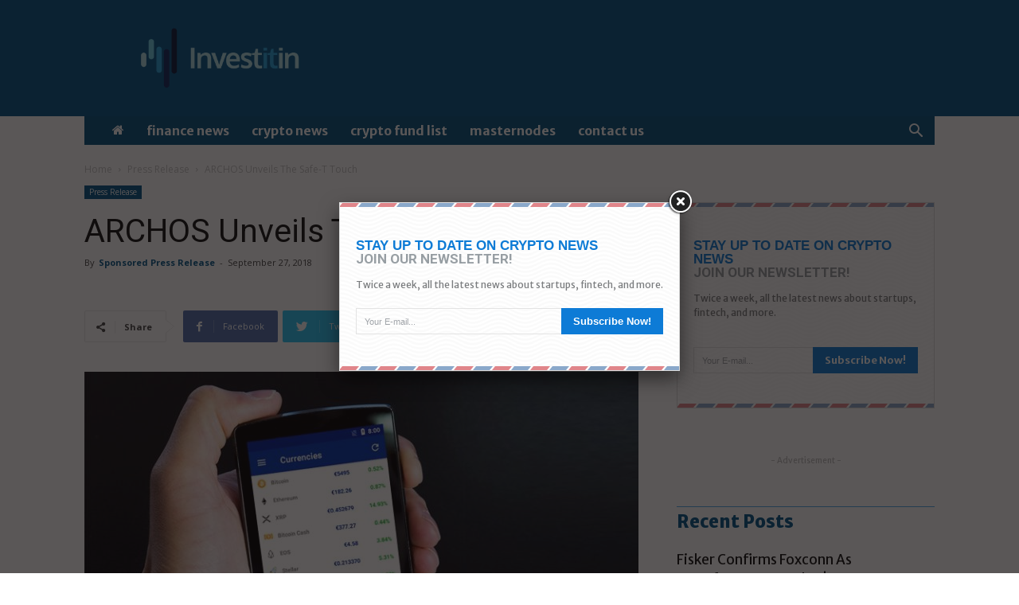

--- FILE ---
content_type: text/html; charset=UTF-8
request_url: https://investitin.com/archos-unveils-the-safe-t-touch/
body_size: 173317
content:
<!doctype html >
<!--[if IE 8]>    <html class="ie8" lang="en"> <![endif]-->
<!--[if IE 9]>    <html class="ie9" lang="en"> <![endif]-->
<!--[if gt IE 8]><!--> <html lang="en-US" prefix="og: http://ogp.me/ns# fb: http://ogp.me/ns/fb#"> <!--<![endif]-->
<head>
    <title>ARCHOS unveils the Safe-T Touch | Invest it in</title>
	<meta charset="UTF-8" />
    <meta name="viewport" content="width=device-width, initial-scale=1.0">
    <link rel="pingback" href="https://investitin.com/xmlrpc.php" />
	<meta name='linkatomic-verify-code' content='b00f6e5b9a7520fb571db593677b9575' />
    <!--||  JM Twitter Cards by jmau111 v12  ||-->
<meta name="twitter:card" content="summary_large_image">
<meta name="twitter:creator" content="@Invest_it_in">
<meta name="twitter:site" content="@Invest_it_in">
<meta property="og:title" content="ARCHOS Unveils The Safe-T Touch">
<meta property="og:description" content="the first hardware wallet for crypto-assetsembedding a secured services platformParis – Tuesday, September 25th, 2018 – ARCHOS today announces the launch in January 2019 of its Safe-T Touc">
<meta property="og:image" content="https://investitin.com/wp-content/uploads/2018/09/wallet.jpg">
<!--||  /JM Twitter Cards by jmau111 v12  ||-->
<meta name='robots' content='max-image-preview:large' />
	<style>img:is([sizes="auto" i], [sizes^="auto," i]) { contain-intrinsic-size: 3000px 1500px }</style>
	<meta property="og:image" content="https://investitin.com/wp-content/uploads/2018/09/wallet.jpg" /><link rel="icon" type="image/png" href="https://investitin.com/wp-content/uploads/2018/03/icon-2.png"><link rel='dns-prefetch' href='//cdn.jsdelivr.net' />
<link rel='dns-prefetch' href='//platform-api.sharethis.com' />
<link rel='dns-prefetch' href='//cdnjs.cloudflare.com' />
<link rel='dns-prefetch' href='//ajax.googleapis.com' />
<link rel='dns-prefetch' href='//fonts.googleapis.com' />
<link rel="alternate" type="application/rss+xml" title="Invest it in &raquo; Feed" href="https://investitin.com/feed/" />
<link rel="alternate" type="application/rss+xml" title="Invest it in &raquo; Comments Feed" href="https://investitin.com/comments/feed/" />
<link rel="alternate" type="application/rss+xml" title="Invest it in &raquo; ARCHOS Unveils The Safe-T Touch Comments Feed" href="https://investitin.com/archos-unveils-the-safe-t-touch/feed/" />
<script type="text/javascript">
/* <![CDATA[ */
window._wpemojiSettings = {"baseUrl":"https:\/\/s.w.org\/images\/core\/emoji\/16.0.1\/72x72\/","ext":".png","svgUrl":"https:\/\/s.w.org\/images\/core\/emoji\/16.0.1\/svg\/","svgExt":".svg","source":{"concatemoji":"https:\/\/investitin.com\/wp-includes\/js\/wp-emoji-release.min.js?ver=6.8.3"}};
/*! This file is auto-generated */
!function(s,n){var o,i,e;function c(e){try{var t={supportTests:e,timestamp:(new Date).valueOf()};sessionStorage.setItem(o,JSON.stringify(t))}catch(e){}}function p(e,t,n){e.clearRect(0,0,e.canvas.width,e.canvas.height),e.fillText(t,0,0);var t=new Uint32Array(e.getImageData(0,0,e.canvas.width,e.canvas.height).data),a=(e.clearRect(0,0,e.canvas.width,e.canvas.height),e.fillText(n,0,0),new Uint32Array(e.getImageData(0,0,e.canvas.width,e.canvas.height).data));return t.every(function(e,t){return e===a[t]})}function u(e,t){e.clearRect(0,0,e.canvas.width,e.canvas.height),e.fillText(t,0,0);for(var n=e.getImageData(16,16,1,1),a=0;a<n.data.length;a++)if(0!==n.data[a])return!1;return!0}function f(e,t,n,a){switch(t){case"flag":return n(e,"\ud83c\udff3\ufe0f\u200d\u26a7\ufe0f","\ud83c\udff3\ufe0f\u200b\u26a7\ufe0f")?!1:!n(e,"\ud83c\udde8\ud83c\uddf6","\ud83c\udde8\u200b\ud83c\uddf6")&&!n(e,"\ud83c\udff4\udb40\udc67\udb40\udc62\udb40\udc65\udb40\udc6e\udb40\udc67\udb40\udc7f","\ud83c\udff4\u200b\udb40\udc67\u200b\udb40\udc62\u200b\udb40\udc65\u200b\udb40\udc6e\u200b\udb40\udc67\u200b\udb40\udc7f");case"emoji":return!a(e,"\ud83e\udedf")}return!1}function g(e,t,n,a){var r="undefined"!=typeof WorkerGlobalScope&&self instanceof WorkerGlobalScope?new OffscreenCanvas(300,150):s.createElement("canvas"),o=r.getContext("2d",{willReadFrequently:!0}),i=(o.textBaseline="top",o.font="600 32px Arial",{});return e.forEach(function(e){i[e]=t(o,e,n,a)}),i}function t(e){var t=s.createElement("script");t.src=e,t.defer=!0,s.head.appendChild(t)}"undefined"!=typeof Promise&&(o="wpEmojiSettingsSupports",i=["flag","emoji"],n.supports={everything:!0,everythingExceptFlag:!0},e=new Promise(function(e){s.addEventListener("DOMContentLoaded",e,{once:!0})}),new Promise(function(t){var n=function(){try{var e=JSON.parse(sessionStorage.getItem(o));if("object"==typeof e&&"number"==typeof e.timestamp&&(new Date).valueOf()<e.timestamp+604800&&"object"==typeof e.supportTests)return e.supportTests}catch(e){}return null}();if(!n){if("undefined"!=typeof Worker&&"undefined"!=typeof OffscreenCanvas&&"undefined"!=typeof URL&&URL.createObjectURL&&"undefined"!=typeof Blob)try{var e="postMessage("+g.toString()+"("+[JSON.stringify(i),f.toString(),p.toString(),u.toString()].join(",")+"));",a=new Blob([e],{type:"text/javascript"}),r=new Worker(URL.createObjectURL(a),{name:"wpTestEmojiSupports"});return void(r.onmessage=function(e){c(n=e.data),r.terminate(),t(n)})}catch(e){}c(n=g(i,f,p,u))}t(n)}).then(function(e){for(var t in e)n.supports[t]=e[t],n.supports.everything=n.supports.everything&&n.supports[t],"flag"!==t&&(n.supports.everythingExceptFlag=n.supports.everythingExceptFlag&&n.supports[t]);n.supports.everythingExceptFlag=n.supports.everythingExceptFlag&&!n.supports.flag,n.DOMReady=!1,n.readyCallback=function(){n.DOMReady=!0}}).then(function(){return e}).then(function(){var e;n.supports.everything||(n.readyCallback(),(e=n.source||{}).concatemoji?t(e.concatemoji):e.wpemoji&&e.twemoji&&(t(e.twemoji),t(e.wpemoji)))}))}((window,document),window._wpemojiSettings);
/* ]]> */
</script>
<link rel='stylesheet' id='slick-slider-css-css' href='https://cdn.jsdelivr.net/npm/slick-carousel@1.8.1/slick/slick.css?ver=6.8.3' type='text/css' media='all' />
<link rel='stylesheet' id='slick-slider-theme-css-css' href='https://cdn.jsdelivr.net/npm/slick-carousel@1.8.1/slick/slick-theme.css?ver=6.8.3' type='text/css' media='all' />
<link rel='stylesheet' id='plugin_name-admin-ui-css-css' href='https://ajax.googleapis.com/ajax/libs/jqueryui/1.13.3/themes/smoothness/jquery-ui.css?ver=4.7.5' type='text/css' media='' />
<link rel='stylesheet' id='tooltipster-css-css' href='https://investitin.com/wp-content/plugins/arscode-ninja-popups/tooltipster/tooltipster.bundle.min.css?ver=6.8.3' type='text/css' media='all' />
<link rel='stylesheet' id='tooltipster-css-theme-css' href='https://investitin.com/wp-content/plugins/arscode-ninja-popups/tooltipster/plugins/tooltipster/sideTip/themes/tooltipster-sideTip-light.min.css?ver=6.8.3' type='text/css' media='all' />
<link rel='stylesheet' id='material-design-css-css' href='https://investitin.com/wp-content/plugins/arscode-ninja-popups/themes/jquery.material.form.css?ver=6.8.3' type='text/css' media='all' />
<link rel='stylesheet' id='jquery-intl-phone-input-css-css' href='https://investitin.com/wp-content/plugins/arscode-ninja-popups/assets/vendor/intl-tel-input/css/intlTelInput.min.css?ver=6.8.3' type='text/css' media='all' />
<link rel='stylesheet' id='snp_styles_reset-css' href='https://investitin.com/wp-content/plugins/arscode-ninja-popups/themes/reset.min.css?ver=6.8.3' type='text/css' media='all' />
<link rel='stylesheet' id='fancybox2-css' href='https://investitin.com/wp-content/plugins/arscode-ninja-popups/fancybox2/jquery.fancybox.min.css?ver=6.8.3' type='text/css' media='all' />
<link rel='stylesheet' id='snp_styles_theme7-css' href='https://investitin.com/wp-content/plugins/arscode-ninja-popups/themes/theme7/css/theme7.css?ver=6.8.3' type='text/css' media='all' />
<link rel='stylesheet' id='adsanity-default-css-css' href='https://investitin.com/wp-content/plugins/adsanity/dist/css/widget-default.css?ver=1.9' type='text/css' media='screen' />
<style id='wp-emoji-styles-inline-css' type='text/css'>

	img.wp-smiley, img.emoji {
		display: inline !important;
		border: none !important;
		box-shadow: none !important;
		height: 1em !important;
		width: 1em !important;
		margin: 0 0.07em !important;
		vertical-align: -0.1em !important;
		background: none !important;
		padding: 0 !important;
	}
</style>
<link rel='stylesheet' id='wp-block-library-css' href='https://investitin.com/wp-includes/css/dist/block-library/style.min.css?ver=6.8.3' type='text/css' media='all' />
<style id='classic-theme-styles-inline-css' type='text/css'>
/*! This file is auto-generated */
.wp-block-button__link{color:#fff;background-color:#32373c;border-radius:9999px;box-shadow:none;text-decoration:none;padding:calc(.667em + 2px) calc(1.333em + 2px);font-size:1.125em}.wp-block-file__button{background:#32373c;color:#fff;text-decoration:none}
</style>
<style id='global-styles-inline-css' type='text/css'>
:root{--wp--preset--aspect-ratio--square: 1;--wp--preset--aspect-ratio--4-3: 4/3;--wp--preset--aspect-ratio--3-4: 3/4;--wp--preset--aspect-ratio--3-2: 3/2;--wp--preset--aspect-ratio--2-3: 2/3;--wp--preset--aspect-ratio--16-9: 16/9;--wp--preset--aspect-ratio--9-16: 9/16;--wp--preset--color--black: #000000;--wp--preset--color--cyan-bluish-gray: #abb8c3;--wp--preset--color--white: #ffffff;--wp--preset--color--pale-pink: #f78da7;--wp--preset--color--vivid-red: #cf2e2e;--wp--preset--color--luminous-vivid-orange: #ff6900;--wp--preset--color--luminous-vivid-amber: #fcb900;--wp--preset--color--light-green-cyan: #7bdcb5;--wp--preset--color--vivid-green-cyan: #00d084;--wp--preset--color--pale-cyan-blue: #8ed1fc;--wp--preset--color--vivid-cyan-blue: #0693e3;--wp--preset--color--vivid-purple: #9b51e0;--wp--preset--gradient--vivid-cyan-blue-to-vivid-purple: linear-gradient(135deg,rgba(6,147,227,1) 0%,rgb(155,81,224) 100%);--wp--preset--gradient--light-green-cyan-to-vivid-green-cyan: linear-gradient(135deg,rgb(122,220,180) 0%,rgb(0,208,130) 100%);--wp--preset--gradient--luminous-vivid-amber-to-luminous-vivid-orange: linear-gradient(135deg,rgba(252,185,0,1) 0%,rgba(255,105,0,1) 100%);--wp--preset--gradient--luminous-vivid-orange-to-vivid-red: linear-gradient(135deg,rgba(255,105,0,1) 0%,rgb(207,46,46) 100%);--wp--preset--gradient--very-light-gray-to-cyan-bluish-gray: linear-gradient(135deg,rgb(238,238,238) 0%,rgb(169,184,195) 100%);--wp--preset--gradient--cool-to-warm-spectrum: linear-gradient(135deg,rgb(74,234,220) 0%,rgb(151,120,209) 20%,rgb(207,42,186) 40%,rgb(238,44,130) 60%,rgb(251,105,98) 80%,rgb(254,248,76) 100%);--wp--preset--gradient--blush-light-purple: linear-gradient(135deg,rgb(255,206,236) 0%,rgb(152,150,240) 100%);--wp--preset--gradient--blush-bordeaux: linear-gradient(135deg,rgb(254,205,165) 0%,rgb(254,45,45) 50%,rgb(107,0,62) 100%);--wp--preset--gradient--luminous-dusk: linear-gradient(135deg,rgb(255,203,112) 0%,rgb(199,81,192) 50%,rgb(65,88,208) 100%);--wp--preset--gradient--pale-ocean: linear-gradient(135deg,rgb(255,245,203) 0%,rgb(182,227,212) 50%,rgb(51,167,181) 100%);--wp--preset--gradient--electric-grass: linear-gradient(135deg,rgb(202,248,128) 0%,rgb(113,206,126) 100%);--wp--preset--gradient--midnight: linear-gradient(135deg,rgb(2,3,129) 0%,rgb(40,116,252) 100%);--wp--preset--font-size--small: 13px;--wp--preset--font-size--medium: 20px;--wp--preset--font-size--large: 36px;--wp--preset--font-size--x-large: 42px;--wp--preset--spacing--20: 0.44rem;--wp--preset--spacing--30: 0.67rem;--wp--preset--spacing--40: 1rem;--wp--preset--spacing--50: 1.5rem;--wp--preset--spacing--60: 2.25rem;--wp--preset--spacing--70: 3.38rem;--wp--preset--spacing--80: 5.06rem;--wp--preset--shadow--natural: 6px 6px 9px rgba(0, 0, 0, 0.2);--wp--preset--shadow--deep: 12px 12px 50px rgba(0, 0, 0, 0.4);--wp--preset--shadow--sharp: 6px 6px 0px rgba(0, 0, 0, 0.2);--wp--preset--shadow--outlined: 6px 6px 0px -3px rgba(255, 255, 255, 1), 6px 6px rgba(0, 0, 0, 1);--wp--preset--shadow--crisp: 6px 6px 0px rgba(0, 0, 0, 1);}:where(.is-layout-flex){gap: 0.5em;}:where(.is-layout-grid){gap: 0.5em;}body .is-layout-flex{display: flex;}.is-layout-flex{flex-wrap: wrap;align-items: center;}.is-layout-flex > :is(*, div){margin: 0;}body .is-layout-grid{display: grid;}.is-layout-grid > :is(*, div){margin: 0;}:where(.wp-block-columns.is-layout-flex){gap: 2em;}:where(.wp-block-columns.is-layout-grid){gap: 2em;}:where(.wp-block-post-template.is-layout-flex){gap: 1.25em;}:where(.wp-block-post-template.is-layout-grid){gap: 1.25em;}.has-black-color{color: var(--wp--preset--color--black) !important;}.has-cyan-bluish-gray-color{color: var(--wp--preset--color--cyan-bluish-gray) !important;}.has-white-color{color: var(--wp--preset--color--white) !important;}.has-pale-pink-color{color: var(--wp--preset--color--pale-pink) !important;}.has-vivid-red-color{color: var(--wp--preset--color--vivid-red) !important;}.has-luminous-vivid-orange-color{color: var(--wp--preset--color--luminous-vivid-orange) !important;}.has-luminous-vivid-amber-color{color: var(--wp--preset--color--luminous-vivid-amber) !important;}.has-light-green-cyan-color{color: var(--wp--preset--color--light-green-cyan) !important;}.has-vivid-green-cyan-color{color: var(--wp--preset--color--vivid-green-cyan) !important;}.has-pale-cyan-blue-color{color: var(--wp--preset--color--pale-cyan-blue) !important;}.has-vivid-cyan-blue-color{color: var(--wp--preset--color--vivid-cyan-blue) !important;}.has-vivid-purple-color{color: var(--wp--preset--color--vivid-purple) !important;}.has-black-background-color{background-color: var(--wp--preset--color--black) !important;}.has-cyan-bluish-gray-background-color{background-color: var(--wp--preset--color--cyan-bluish-gray) !important;}.has-white-background-color{background-color: var(--wp--preset--color--white) !important;}.has-pale-pink-background-color{background-color: var(--wp--preset--color--pale-pink) !important;}.has-vivid-red-background-color{background-color: var(--wp--preset--color--vivid-red) !important;}.has-luminous-vivid-orange-background-color{background-color: var(--wp--preset--color--luminous-vivid-orange) !important;}.has-luminous-vivid-amber-background-color{background-color: var(--wp--preset--color--luminous-vivid-amber) !important;}.has-light-green-cyan-background-color{background-color: var(--wp--preset--color--light-green-cyan) !important;}.has-vivid-green-cyan-background-color{background-color: var(--wp--preset--color--vivid-green-cyan) !important;}.has-pale-cyan-blue-background-color{background-color: var(--wp--preset--color--pale-cyan-blue) !important;}.has-vivid-cyan-blue-background-color{background-color: var(--wp--preset--color--vivid-cyan-blue) !important;}.has-vivid-purple-background-color{background-color: var(--wp--preset--color--vivid-purple) !important;}.has-black-border-color{border-color: var(--wp--preset--color--black) !important;}.has-cyan-bluish-gray-border-color{border-color: var(--wp--preset--color--cyan-bluish-gray) !important;}.has-white-border-color{border-color: var(--wp--preset--color--white) !important;}.has-pale-pink-border-color{border-color: var(--wp--preset--color--pale-pink) !important;}.has-vivid-red-border-color{border-color: var(--wp--preset--color--vivid-red) !important;}.has-luminous-vivid-orange-border-color{border-color: var(--wp--preset--color--luminous-vivid-orange) !important;}.has-luminous-vivid-amber-border-color{border-color: var(--wp--preset--color--luminous-vivid-amber) !important;}.has-light-green-cyan-border-color{border-color: var(--wp--preset--color--light-green-cyan) !important;}.has-vivid-green-cyan-border-color{border-color: var(--wp--preset--color--vivid-green-cyan) !important;}.has-pale-cyan-blue-border-color{border-color: var(--wp--preset--color--pale-cyan-blue) !important;}.has-vivid-cyan-blue-border-color{border-color: var(--wp--preset--color--vivid-cyan-blue) !important;}.has-vivid-purple-border-color{border-color: var(--wp--preset--color--vivid-purple) !important;}.has-vivid-cyan-blue-to-vivid-purple-gradient-background{background: var(--wp--preset--gradient--vivid-cyan-blue-to-vivid-purple) !important;}.has-light-green-cyan-to-vivid-green-cyan-gradient-background{background: var(--wp--preset--gradient--light-green-cyan-to-vivid-green-cyan) !important;}.has-luminous-vivid-amber-to-luminous-vivid-orange-gradient-background{background: var(--wp--preset--gradient--luminous-vivid-amber-to-luminous-vivid-orange) !important;}.has-luminous-vivid-orange-to-vivid-red-gradient-background{background: var(--wp--preset--gradient--luminous-vivid-orange-to-vivid-red) !important;}.has-very-light-gray-to-cyan-bluish-gray-gradient-background{background: var(--wp--preset--gradient--very-light-gray-to-cyan-bluish-gray) !important;}.has-cool-to-warm-spectrum-gradient-background{background: var(--wp--preset--gradient--cool-to-warm-spectrum) !important;}.has-blush-light-purple-gradient-background{background: var(--wp--preset--gradient--blush-light-purple) !important;}.has-blush-bordeaux-gradient-background{background: var(--wp--preset--gradient--blush-bordeaux) !important;}.has-luminous-dusk-gradient-background{background: var(--wp--preset--gradient--luminous-dusk) !important;}.has-pale-ocean-gradient-background{background: var(--wp--preset--gradient--pale-ocean) !important;}.has-electric-grass-gradient-background{background: var(--wp--preset--gradient--electric-grass) !important;}.has-midnight-gradient-background{background: var(--wp--preset--gradient--midnight) !important;}.has-small-font-size{font-size: var(--wp--preset--font-size--small) !important;}.has-medium-font-size{font-size: var(--wp--preset--font-size--medium) !important;}.has-large-font-size{font-size: var(--wp--preset--font-size--large) !important;}.has-x-large-font-size{font-size: var(--wp--preset--font-size--x-large) !important;}
:where(.wp-block-post-template.is-layout-flex){gap: 1.25em;}:where(.wp-block-post-template.is-layout-grid){gap: 1.25em;}
:where(.wp-block-columns.is-layout-flex){gap: 2em;}:where(.wp-block-columns.is-layout-grid){gap: 2em;}
:root :where(.wp-block-pullquote){font-size: 1.5em;line-height: 1.6;}
</style>
<link rel='preload' as='style' onload='this.onload=null;this.rel="stylesheet"' id='cmc-bootstrap' href='https://investitin.com/wp-content/plugins/coin-market-cap/assets/css/bootstrap.min.css?ver=3.6.1' type='text/css' media='all' /><link rel='stylesheet' id='cmc-custom-css' href='https://investitin.com/wp-content/plugins/coin-market-cap/assets/css/cmc-custom.min.css?ver=3.6.1' type='text/css' media='all' />
<link rel='preload' as='style' onload='this.onload=null;this.rel="stylesheet"' id='cmc-icons' href='https://investitin.com/wp-content/plugins/coin-market-cap/assets/css/cmc-icons.min.css?ver=3.6.1' type='text/css' media='all' /><link rel='stylesheet' id='contact-form-7-css' href='https://investitin.com/wp-content/plugins/contact-form-7/includes/css/styles.css?ver=5.9.8' type='text/css' media='all' />
<style id='contact-form-7-inline-css' type='text/css'>
.wpcf7 .wpcf7-recaptcha iframe {margin-bottom: 0;}.wpcf7 .wpcf7-recaptcha[data-align="center"] > div {margin: 0 auto;}.wpcf7 .wpcf7-recaptcha[data-align="right"] > div {margin: 0 0 0 auto;}
</style>
<link rel='stylesheet' id='cc-styles-css' href='https://investitin.com/wp-content/plugins/coincodex-premium/assets/css/front/table.css?ver=1.0.1' type='text/css' media='all' />
<link rel='stylesheet' id='google-fonts-style-css' href='https://fonts.googleapis.com/css?family=Merriweather+Sans%3A400%2C700%2C800%7COpen+Sans%3A300italic%2C400%2C400italic%2C600%2C600italic%2C700%2C800%7CRoboto%3A300%2C400%2C400italic%2C500%2C500italic%2C700%2C900%2C800&#038;ver=8.7.2' type='text/css' media='all' />
<link rel='stylesheet' id='toolset_bootstrap_styles-css' href='https://investitin.com/wp-content/plugins/types/vendor/toolset/toolset-common/res/lib/bootstrap3/css/bootstrap.css?ver=4.1.1' type='text/css' media='screen' />
<link rel='stylesheet' id='dashicons-css' href='https://investitin.com/wp-includes/css/dashicons.min.css?ver=6.8.3' type='text/css' media='all' />
<link rel='stylesheet' id='toolset-select2-css-css' href='https://investitin.com/wp-content/plugins/types/vendor/toolset/toolset-common/res/lib/select2/select2.css?ver=6.8.3' type='text/css' media='screen' />
<link rel='stylesheet' id='tablepress-default-css' href='https://investitin.com/wp-content/plugins/tablepress/css/build/default.css?ver=3.0.3' type='text/css' media='all' />
<link rel='stylesheet' id='tablepress-responsive-tables-css' href='https://investitin.com/wp-content/plugins/tablepress-responsive-tables/css/tablepress-responsive.min.css?ver=1.8' type='text/css' media='all' />
<link rel='stylesheet' id='mediaelement-css' href='https://investitin.com/wp-includes/js/mediaelement/mediaelementplayer-legacy.min.css?ver=4.2.17' type='text/css' media='all' />
<link rel='stylesheet' id='wp-mediaelement-css' href='https://investitin.com/wp-includes/js/mediaelement/wp-mediaelement.min.css?ver=6.8.3' type='text/css' media='all' />
<link rel='stylesheet' id='views-pagination-style-css' href='https://investitin.com/wp-content/plugins/wp-views/embedded/res/css/wpv-pagination.css?ver=2.6' type='text/css' media='all' />
<style id='views-pagination-style-inline-css' type='text/css'>
.wpv-sort-list-dropdown.wpv-sort-list-dropdown-style-default > span.wpv-sort-list,.wpv-sort-list-dropdown.wpv-sort-list-dropdown-style-default .wpv-sort-list-item {border-color: #cdcdcd;}.wpv-sort-list-dropdown.wpv-sort-list-dropdown-style-default .wpv-sort-list-item a {color: #444;background-color: #fff;}.wpv-sort-list-dropdown.wpv-sort-list-dropdown-style-default a:hover,.wpv-sort-list-dropdown.wpv-sort-list-dropdown-style-default a:focus {color: #000;background-color: #eee;}.wpv-sort-list-dropdown.wpv-sort-list-dropdown-style-default .wpv-sort-list-item.wpv-sort-list-current a {color: #000;background-color: #eee;}.wpv-sort-list-dropdown.wpv-sort-list-dropdown-style-grey > span.wpv-sort-list,.wpv-sort-list-dropdown.wpv-sort-list-dropdown-style-grey .wpv-sort-list-item {border-color: #cdcdcd;}.wpv-sort-list-dropdown.wpv-sort-list-dropdown-style-grey .wpv-sort-list-item a {color: #444;background-color: #eeeeee;}.wpv-sort-list-dropdown.wpv-sort-list-dropdown-style-grey a:hover,.wpv-sort-list-dropdown.wpv-sort-list-dropdown-style-grey a:focus {color: #000;background-color: #e5e5e5;}.wpv-sort-list-dropdown.wpv-sort-list-dropdown-style-grey .wpv-sort-list-item.wpv-sort-list-current a {color: #000;background-color: #e5e5e5;}.wpv-sort-list-dropdown.wpv-sort-list-dropdown-style-blue > span.wpv-sort-list,.wpv-sort-list-dropdown.wpv-sort-list-dropdown-style-blue .wpv-sort-list-item {border-color: #0099cc;}.wpv-sort-list-dropdown.wpv-sort-list-dropdown-style-blue .wpv-sort-list-item a {color: #444;background-color: #cbddeb;}.wpv-sort-list-dropdown.wpv-sort-list-dropdown-style-blue a:hover,.wpv-sort-list-dropdown.wpv-sort-list-dropdown-style-blue a:focus {color: #000;background-color: #95bedd;}.wpv-sort-list-dropdown.wpv-sort-list-dropdown-style-blue .wpv-sort-list-item.wpv-sort-list-current a {color: #000;background-color: #95bedd;}
</style>
<link rel='stylesheet' id='td-theme-css' href='https://investitin.com/wp-content/themes/Newspaper/style.css?ver=8.7.2' type='text/css' media='all' />
<link rel='stylesheet' id='td-theme-child-css' href='https://investitin.com/wp-content/themes/Investitin/style.css?ver=8.7.2c' type='text/css' media='all' />
<link rel='stylesheet' id='date-time-picker-ui-css' href='https://cdnjs.cloudflare.com/ajax/libs/jquery-ui-timepicker-addon/1.6.3/jquery-ui-timepicker-addon.min.css?ver=6.8.3' type='text/css' media='all' />
<link rel='stylesheet' id='libs-bootstrap-css' href='https://investitin.com/wp-content/themes/Investitin/libs/bootstrap/css/bootstrap-grid.min.css?ver=6.8.3' type='text/css' media='all' />
<link rel='stylesheet' id='fonts-css' href='https://investitin.com/wp-content/themes/Investitin/css/fonts.css?ver=6.8.3' type='text/css' media='all' />
<link rel='stylesheet' id='main-custom-css-css' href='https://investitin.com/wp-content/themes/Investitin/css/custom.css?ver=6.8.3' type='text/css' media='all' />
<link rel='stylesheet' id='media-custom-css-css' href='https://investitin.com/wp-content/themes/Investitin/css/media.css?ver=6.8.3' type='text/css' media='all' />
<link rel='stylesheet' id='td-theme-demo-style-css' href='https://investitin.com/wp-content/themes/Newspaper/includes/demos/business/demo_style.css?ver=8.7.2' type='text/css' media='all' />
<script type="text/javascript" src="https://investitin.com/wp-includes/js/jquery/jquery.min.js?ver=3.7.1" id="jquery-core-js"></script>
<script type="text/javascript" src="https://investitin.com/wp-includes/js/jquery/jquery-migrate.min.js?ver=3.4.1" id="jquery-migrate-js"></script>
<script type="text/javascript" src="//platform-api.sharethis.com/js/sharethis.js#source=googleanalytics-wordpress#product=ga&amp;property=5a2cd481d0739000123acd6c" id="googleanalytics-platform-sharethis-js"></script>
<script type="text/javascript" src="https://investitin.com/wp-content/themes/Investitin/js/common.js?ver=6.8.3" id="common-js-js"></script>
<link rel="https://api.w.org/" href="https://investitin.com/wp-json/" /><link rel="alternate" title="JSON" type="application/json" href="https://investitin.com/wp-json/wp/v2/posts/9520" /><link rel="EditURI" type="application/rsd+xml" title="RSD" href="https://investitin.com/xmlrpc.php?rsd" />
<meta name="generator" content="WordPress 6.8.3" />
<link rel="canonical" href="https://investitin.com/archos-unveils-the-safe-t-touch/" />
<link rel='shortlink' href='https://investitin.com/?p=9520' />
<link rel="alternate" title="oEmbed (JSON)" type="application/json+oembed" href="https://investitin.com/wp-json/oembed/1.0/embed?url=https%3A%2F%2Finvestitin.com%2Farchos-unveils-the-safe-t-touch%2F" />
<link rel="alternate" title="oEmbed (XML)" type="text/xml+oembed" href="https://investitin.com/wp-json/oembed/1.0/embed?url=https%3A%2F%2Finvestitin.com%2Farchos-unveils-the-safe-t-touch%2F&#038;format=xml" />
<meta name="description" content="" />
	<meta name="keywords" content="" />
				<script>
				window.tdwGlobal = {"adminUrl":"https:\/\/investitin.com\/wp-admin\/","wpRestNonce":"676fbb93e3","wpRestUrl":"https:\/\/investitin.com\/wp-json\/","permalinkStructure":"\/%postname%\/"};
			</script>
			<!--[if lt IE 9]><script src="https://html5shim.googlecode.com/svn/trunk/html5.js"></script><![endif]-->
    <script>
(function() {
	(function (i, s, o, g, r, a, m) {
		i['GoogleAnalyticsObject'] = r;
		i[r] = i[r] || function () {
				(i[r].q = i[r].q || []).push(arguments)
			}, i[r].l = 1 * new Date();
		a = s.createElement(o),
			m = s.getElementsByTagName(o)[0];
		a.async = 1;
		a.src = g;
		m.parentNode.insertBefore(a, m)
	})(window, document, 'script', 'https://google-analytics.com/analytics.js', 'ga');

	ga('create', 'UA-116666414-1', 'auto');
			ga('send', 'pageview');
	})();
</script>

<!-- JS generated by theme -->

<script>
    
    

	    var tdBlocksArray = []; //here we store all the items for the current page

	    //td_block class - each ajax block uses a object of this class for requests
	    function tdBlock() {
		    this.id = '';
		    this.block_type = 1; //block type id (1-234 etc)
		    this.atts = '';
		    this.td_column_number = '';
		    this.td_current_page = 1; //
		    this.post_count = 0; //from wp
		    this.found_posts = 0; //from wp
		    this.max_num_pages = 0; //from wp
		    this.td_filter_value = ''; //current live filter value
		    this.is_ajax_running = false;
		    this.td_user_action = ''; // load more or infinite loader (used by the animation)
		    this.header_color = '';
		    this.ajax_pagination_infinite_stop = ''; //show load more at page x
	    }


        // td_js_generator - mini detector
        (function(){
            var htmlTag = document.getElementsByTagName("html")[0];

	        if ( navigator.userAgent.indexOf("MSIE 10.0") > -1 ) {
                htmlTag.className += ' ie10';
            }

            if ( !!navigator.userAgent.match(/Trident.*rv\:11\./) ) {
                htmlTag.className += ' ie11';
            }

	        if ( navigator.userAgent.indexOf("Edge") > -1 ) {
                htmlTag.className += ' ieEdge';
            }

            if ( /(iPad|iPhone|iPod)/g.test(navigator.userAgent) ) {
                htmlTag.className += ' td-md-is-ios';
            }

            var user_agent = navigator.userAgent.toLowerCase();
            if ( user_agent.indexOf("android") > -1 ) {
                htmlTag.className += ' td-md-is-android';
            }

            if ( -1 !== navigator.userAgent.indexOf('Mac OS X')  ) {
                htmlTag.className += ' td-md-is-os-x';
            }

            if ( /chrom(e|ium)/.test(navigator.userAgent.toLowerCase()) ) {
               htmlTag.className += ' td-md-is-chrome';
            }

            if ( -1 !== navigator.userAgent.indexOf('Firefox') ) {
                htmlTag.className += ' td-md-is-firefox';
            }

            if ( -1 !== navigator.userAgent.indexOf('Safari') && -1 === navigator.userAgent.indexOf('Chrome') ) {
                htmlTag.className += ' td-md-is-safari';
            }

            if( -1 !== navigator.userAgent.indexOf('IEMobile') ){
                htmlTag.className += ' td-md-is-iemobile';
            }

        })();




        var tdLocalCache = {};

        ( function () {
            "use strict";

            tdLocalCache = {
                data: {},
                remove: function (resource_id) {
                    delete tdLocalCache.data[resource_id];
                },
                exist: function (resource_id) {
                    return tdLocalCache.data.hasOwnProperty(resource_id) && tdLocalCache.data[resource_id] !== null;
                },
                get: function (resource_id) {
                    return tdLocalCache.data[resource_id];
                },
                set: function (resource_id, cachedData) {
                    tdLocalCache.remove(resource_id);
                    tdLocalCache.data[resource_id] = cachedData;
                }
            };
        })();

    
    
var td_viewport_interval_list=[{"limitBottom":767,"sidebarWidth":228},{"limitBottom":1018,"sidebarWidth":300},{"limitBottom":1140,"sidebarWidth":324}];
var td_animation_stack_effect="type0";
var tds_animation_stack=true;
var td_animation_stack_specific_selectors=".entry-thumb, img";
var td_animation_stack_general_selectors=".td-animation-stack img, .td-animation-stack .entry-thumb, .post img";
var td_ajax_url="https:\/\/investitin.com\/wp-admin\/admin-ajax.php?td_theme_name=Newspaper&v=8.7.2";
var td_get_template_directory_uri="https:\/\/investitin.com\/wp-content\/themes\/Newspaper";
var tds_snap_menu="";
var tds_logo_on_sticky="";
var tds_header_style="3";
var td_please_wait="Please wait...";
var td_email_user_pass_incorrect="User or password incorrect!";
var td_email_user_incorrect="Email or username incorrect!";
var td_email_incorrect="Email incorrect!";
var tds_more_articles_on_post_enable="";
var tds_more_articles_on_post_time_to_wait="";
var tds_more_articles_on_post_pages_distance_from_top=0;
var tds_theme_color_site_wide="#005689";
var tds_smart_sidebar="enabled";
var tdThemeName="Newspaper";
var td_magnific_popup_translation_tPrev="Previous (Left arrow key)";
var td_magnific_popup_translation_tNext="Next (Right arrow key)";
var td_magnific_popup_translation_tCounter="%curr% of %total%";
var td_magnific_popup_translation_ajax_tError="The content from %url% could not be loaded.";
var td_magnific_popup_translation_image_tError="The image #%curr% could not be loaded.";
var tdsDateFormat="l, F j, Y";
var tdDateNamesI18n={"month_names":["January","February","March","April","May","June","July","August","September","October","November","December"],"month_names_short":["Jan","Feb","Mar","Apr","May","Jun","Jul","Aug","Sep","Oct","Nov","Dec"],"day_names":["Sunday","Monday","Tuesday","Wednesday","Thursday","Friday","Saturday"],"day_names_short":["Sun","Mon","Tue","Wed","Thu","Fri","Sat"]};
var td_ad_background_click_link="";
var td_ad_background_click_target="";
</script>


<!-- Header style compiled by theme -->

<style>
    
.td-header-wrap .black-menu .sf-menu > .current-menu-item > a,
    .td-header-wrap .black-menu .sf-menu > .current-menu-ancestor > a,
    .td-header-wrap .black-menu .sf-menu > .current-category-ancestor > a,
    .td-header-wrap .black-menu .sf-menu > li > a:hover,
    .td-header-wrap .black-menu .sf-menu > .sfHover > a,
    .td-header-style-12 .td-header-menu-wrap-full,
    .sf-menu > .current-menu-item > a:after,
    .sf-menu > .current-menu-ancestor > a:after,
    .sf-menu > .current-category-ancestor > a:after,
    .sf-menu > li:hover > a:after,
    .sf-menu > .sfHover > a:after,
    .td-header-style-12 .td-affix,
    .header-search-wrap .td-drop-down-search:after,
    .header-search-wrap .td-drop-down-search .btn:hover,
    input[type=submit]:hover,
    .td-read-more a,
    .td-post-category:hover,
    .td-grid-style-1.td-hover-1 .td-big-grid-post:hover .td-post-category,
    .td-grid-style-5.td-hover-1 .td-big-grid-post:hover .td-post-category,
    .td_top_authors .td-active .td-author-post-count,
    .td_top_authors .td-active .td-author-comments-count,
    .td_top_authors .td_mod_wrap:hover .td-author-post-count,
    .td_top_authors .td_mod_wrap:hover .td-author-comments-count,
    .td-404-sub-sub-title a:hover,
    .td-search-form-widget .wpb_button:hover,
    .td-rating-bar-wrap div,
    .td_category_template_3 .td-current-sub-category,
    .dropcap,
    .td_wrapper_video_playlist .td_video_controls_playlist_wrapper,
    .wpb_default,
    .wpb_default:hover,
    .td-left-smart-list:hover,
    .td-right-smart-list:hover,
    .woocommerce-checkout .woocommerce input.button:hover,
    .woocommerce-page .woocommerce a.button:hover,
    .woocommerce-account div.woocommerce .button:hover,
    #bbpress-forums button:hover,
    .bbp_widget_login .button:hover,
    .td-footer-wrapper .td-post-category,
    .td-footer-wrapper .widget_product_search input[type="submit"]:hover,
    .woocommerce .product a.button:hover,
    .woocommerce .product #respond input#submit:hover,
    .woocommerce .checkout input#place_order:hover,
    .woocommerce .woocommerce.widget .button:hover,
    .single-product .product .summary .cart .button:hover,
    .woocommerce-cart .woocommerce table.cart .button:hover,
    .woocommerce-cart .woocommerce .shipping-calculator-form .button:hover,
    .td-next-prev-wrap a:hover,
    .td-load-more-wrap a:hover,
    .td-post-small-box a:hover,
    .page-nav .current,
    .page-nav:first-child > div,
    .td_category_template_8 .td-category-header .td-category a.td-current-sub-category,
    .td_category_template_4 .td-category-siblings .td-category a:hover,
    #bbpress-forums .bbp-pagination .current,
    #bbpress-forums #bbp-single-user-details #bbp-user-navigation li.current a,
    .td-theme-slider:hover .slide-meta-cat a,
    a.vc_btn-black:hover,
    .td-trending-now-wrapper:hover .td-trending-now-title,
    .td-scroll-up,
    .td-smart-list-button:hover,
    .td-weather-information:before,
    .td-weather-week:before,
    .td_block_exchange .td-exchange-header:before,
    .td_block_big_grid_9.td-grid-style-1 .td-post-category,
    .td_block_big_grid_9.td-grid-style-5 .td-post-category,
    .td-grid-style-6.td-hover-1 .td-module-thumb:after,
    .td-pulldown-syle-2 .td-subcat-dropdown ul:after,
    .td_block_template_9 .td-block-title:after,
    .td_block_template_15 .td-block-title:before,
    div.wpforms-container .wpforms-form div.wpforms-submit-container button[type=submit] {
        background-color: #005689;
    }

    .global-block-template-4 .td-related-title .td-cur-simple-item:before {
        border-color: #005689 transparent transparent transparent !important;
    }

    .woocommerce .woocommerce-message .button:hover,
    .woocommerce .woocommerce-error .button:hover,
    .woocommerce .woocommerce-info .button:hover,
    .global-block-template-4 .td-related-title .td-cur-simple-item,
    .global-block-template-3 .td-related-title .td-cur-simple-item,
    .global-block-template-9 .td-related-title:after {
        background-color: #005689 !important;
    }

    .woocommerce .product .onsale,
    .woocommerce.widget .ui-slider .ui-slider-handle {
        background: none #005689;
    }

    .woocommerce.widget.widget_layered_nav_filters ul li a {
        background: none repeat scroll 0 0 #005689 !important;
    }

    a,
    cite a:hover,
    .td_mega_menu_sub_cats .cur-sub-cat,
    .td-mega-span h3 a:hover,
    .td_mod_mega_menu:hover .entry-title a,
    .header-search-wrap .result-msg a:hover,
    .td-header-top-menu .td-drop-down-search .td_module_wrap:hover .entry-title a,
    .td-header-top-menu .td-icon-search:hover,
    .td-header-wrap .result-msg a:hover,
    .top-header-menu li a:hover,
    .top-header-menu .current-menu-item > a,
    .top-header-menu .current-menu-ancestor > a,
    .top-header-menu .current-category-ancestor > a,
    .td-social-icon-wrap > a:hover,
    .td-header-sp-top-widget .td-social-icon-wrap a:hover,
    .td-page-content blockquote p,
    .td-post-content blockquote p,
    .mce-content-body blockquote p,
    .comment-content blockquote p,
    .wpb_text_column blockquote p,
    .td_block_text_with_title blockquote p,
    .td_module_wrap:hover .entry-title a,
    .td-subcat-filter .td-subcat-list a:hover,
    .td-subcat-filter .td-subcat-dropdown a:hover,
    .td_quote_on_blocks,
    .dropcap2,
    .dropcap3,
    .td_top_authors .td-active .td-authors-name a,
    .td_top_authors .td_mod_wrap:hover .td-authors-name a,
    .td-post-next-prev-content a:hover,
    .author-box-wrap .td-author-social a:hover,
    .td-author-name a:hover,
    .td-author-url a:hover,
    .td_mod_related_posts:hover h3 > a,
    .td-post-template-11 .td-related-title .td-related-left:hover,
    .td-post-template-11 .td-related-title .td-related-right:hover,
    .td-post-template-11 .td-related-title .td-cur-simple-item,
    .td-post-template-11 .td_block_related_posts .td-next-prev-wrap a:hover,
    .comment-reply-link:hover,
    .logged-in-as a:hover,
    #cancel-comment-reply-link:hover,
    .td-search-query,
    .td-category-header .td-pulldown-category-filter-link:hover,
    .td-category-siblings .td-subcat-dropdown a:hover,
    .td-category-siblings .td-subcat-dropdown a.td-current-sub-category,
    .widget a:hover,
    .td_wp_recentcomments a:hover,
    .archive .widget_archive .current,
    .archive .widget_archive .current a,
    .widget_calendar tfoot a:hover,
    .woocommerce a.added_to_cart:hover,
    .woocommerce-account .woocommerce-MyAccount-navigation a:hover,
    #bbpress-forums li.bbp-header .bbp-reply-content span a:hover,
    #bbpress-forums .bbp-forum-freshness a:hover,
    #bbpress-forums .bbp-topic-freshness a:hover,
    #bbpress-forums .bbp-forums-list li a:hover,
    #bbpress-forums .bbp-forum-title:hover,
    #bbpress-forums .bbp-topic-permalink:hover,
    #bbpress-forums .bbp-topic-started-by a:hover,
    #bbpress-forums .bbp-topic-started-in a:hover,
    #bbpress-forums .bbp-body .super-sticky li.bbp-topic-title .bbp-topic-permalink,
    #bbpress-forums .bbp-body .sticky li.bbp-topic-title .bbp-topic-permalink,
    .widget_display_replies .bbp-author-name,
    .widget_display_topics .bbp-author-name,
    .footer-text-wrap .footer-email-wrap a,
    .td-subfooter-menu li a:hover,
    .footer-social-wrap a:hover,
    a.vc_btn-black:hover,
    .td-smart-list-dropdown-wrap .td-smart-list-button:hover,
    .td_module_17 .td-read-more a:hover,
    .td_module_18 .td-read-more a:hover,
    .td_module_19 .td-post-author-name a:hover,
    .td-instagram-user a,
    .td-pulldown-syle-2 .td-subcat-dropdown:hover .td-subcat-more span,
    .td-pulldown-syle-2 .td-subcat-dropdown:hover .td-subcat-more i,
    .td-pulldown-syle-3 .td-subcat-dropdown:hover .td-subcat-more span,
    .td-pulldown-syle-3 .td-subcat-dropdown:hover .td-subcat-more i,
    .td-block-title-wrap .td-wrapper-pulldown-filter .td-pulldown-filter-display-option:hover,
    .td-block-title-wrap .td-wrapper-pulldown-filter .td-pulldown-filter-display-option:hover i,
    .td-block-title-wrap .td-wrapper-pulldown-filter .td-pulldown-filter-link:hover,
    .td-block-title-wrap .td-wrapper-pulldown-filter .td-pulldown-filter-item .td-cur-simple-item,
    .global-block-template-2 .td-related-title .td-cur-simple-item,
    .global-block-template-5 .td-related-title .td-cur-simple-item,
    .global-block-template-6 .td-related-title .td-cur-simple-item,
    .global-block-template-7 .td-related-title .td-cur-simple-item,
    .global-block-template-8 .td-related-title .td-cur-simple-item,
    .global-block-template-9 .td-related-title .td-cur-simple-item,
    .global-block-template-10 .td-related-title .td-cur-simple-item,
    .global-block-template-11 .td-related-title .td-cur-simple-item,
    .global-block-template-12 .td-related-title .td-cur-simple-item,
    .global-block-template-13 .td-related-title .td-cur-simple-item,
    .global-block-template-14 .td-related-title .td-cur-simple-item,
    .global-block-template-15 .td-related-title .td-cur-simple-item,
    .global-block-template-16 .td-related-title .td-cur-simple-item,
    .global-block-template-17 .td-related-title .td-cur-simple-item,
    .td-theme-wrap .sf-menu ul .td-menu-item > a:hover,
    .td-theme-wrap .sf-menu ul .sfHover > a,
    .td-theme-wrap .sf-menu ul .current-menu-ancestor > a,
    .td-theme-wrap .sf-menu ul .current-category-ancestor > a,
    .td-theme-wrap .sf-menu ul .current-menu-item > a,
    .td_outlined_btn {
        color: #005689;
    }

    a.vc_btn-black.vc_btn_square_outlined:hover,
    a.vc_btn-black.vc_btn_outlined:hover,
    .td-mega-menu-page .wpb_content_element ul li a:hover,
    .td-theme-wrap .td-aj-search-results .td_module_wrap:hover .entry-title a,
    .td-theme-wrap .header-search-wrap .result-msg a:hover {
        color: #005689 !important;
    }

    .td-next-prev-wrap a:hover,
    .td-load-more-wrap a:hover,
    .td-post-small-box a:hover,
    .page-nav .current,
    .page-nav:first-child > div,
    .td_category_template_8 .td-category-header .td-category a.td-current-sub-category,
    .td_category_template_4 .td-category-siblings .td-category a:hover,
    #bbpress-forums .bbp-pagination .current,
    .post .td_quote_box,
    .page .td_quote_box,
    a.vc_btn-black:hover,
    .td_block_template_5 .td-block-title > *,
    .td_outlined_btn {
        border-color: #005689;
    }

    .td_wrapper_video_playlist .td_video_currently_playing:after {
        border-color: #005689 !important;
    }

    .header-search-wrap .td-drop-down-search:before {
        border-color: transparent transparent #005689 transparent;
    }

    .block-title > span,
    .block-title > a,
    .block-title > label,
    .widgettitle,
    .widgettitle:after,
    .td-trending-now-title,
    .td-trending-now-wrapper:hover .td-trending-now-title,
    .wpb_tabs li.ui-tabs-active a,
    .wpb_tabs li:hover a,
    .vc_tta-container .vc_tta-color-grey.vc_tta-tabs-position-top.vc_tta-style-classic .vc_tta-tabs-container .vc_tta-tab.vc_active > a,
    .vc_tta-container .vc_tta-color-grey.vc_tta-tabs-position-top.vc_tta-style-classic .vc_tta-tabs-container .vc_tta-tab:hover > a,
    .td_block_template_1 .td-related-title .td-cur-simple-item,
    .woocommerce .product .products h2:not(.woocommerce-loop-product__title),
    .td-subcat-filter .td-subcat-dropdown:hover .td-subcat-more, 
    .td_3D_btn,
    .td_shadow_btn,
    .td_default_btn,
    .td_round_btn, 
    .td_outlined_btn:hover {
    	background-color: #005689;
    }

    .woocommerce div.product .woocommerce-tabs ul.tabs li.active {
    	background-color: #005689 !important;
    }

    .block-title,
    .td_block_template_1 .td-related-title,
    .wpb_tabs .wpb_tabs_nav,
    .vc_tta-container .vc_tta-color-grey.vc_tta-tabs-position-top.vc_tta-style-classic .vc_tta-tabs-container,
    .woocommerce div.product .woocommerce-tabs ul.tabs:before {
        border-color: #005689;
    }
    .td_block_wrap .td-subcat-item a.td-cur-simple-item {
	    color: #005689;
	}


    
    .td-grid-style-4 .entry-title
    {
        background-color: rgba(0, 86, 137, 0.7);
    }

    
    .block-title > span,
    .block-title > span > a,
    .block-title > a,
    .block-title > label,
    .widgettitle,
    .widgettitle:after,
    .td-trending-now-title,
    .td-trending-now-wrapper:hover .td-trending-now-title,
    .wpb_tabs li.ui-tabs-active a,
    .wpb_tabs li:hover a,
    .vc_tta-container .vc_tta-color-grey.vc_tta-tabs-position-top.vc_tta-style-classic .vc_tta-tabs-container .vc_tta-tab.vc_active > a,
    .vc_tta-container .vc_tta-color-grey.vc_tta-tabs-position-top.vc_tta-style-classic .vc_tta-tabs-container .vc_tta-tab:hover > a,
    .td_block_template_1 .td-related-title .td-cur-simple-item,
    .woocommerce .product .products h2:not(.woocommerce-loop-product__title),
    .td-subcat-filter .td-subcat-dropdown:hover .td-subcat-more,
    .td-weather-information:before,
    .td-weather-week:before,
    .td_block_exchange .td-exchange-header:before,
    .td-theme-wrap .td_block_template_3 .td-block-title > *,
    .td-theme-wrap .td_block_template_4 .td-block-title > *,
    .td-theme-wrap .td_block_template_7 .td-block-title > *,
    .td-theme-wrap .td_block_template_9 .td-block-title:after,
    .td-theme-wrap .td_block_template_10 .td-block-title::before,
    .td-theme-wrap .td_block_template_11 .td-block-title::before,
    .td-theme-wrap .td_block_template_11 .td-block-title::after,
    .td-theme-wrap .td_block_template_14 .td-block-title,
    .td-theme-wrap .td_block_template_15 .td-block-title:before,
    .td-theme-wrap .td_block_template_17 .td-block-title:before {
        background-color: #4facea;
    }

    .woocommerce div.product .woocommerce-tabs ul.tabs li.active {
    	background-color: #4facea !important;
    }

    .block-title,
    .td_block_template_1 .td-related-title,
    .wpb_tabs .wpb_tabs_nav,
    .vc_tta-container .vc_tta-color-grey.vc_tta-tabs-position-top.vc_tta-style-classic .vc_tta-tabs-container,
    .woocommerce div.product .woocommerce-tabs ul.tabs:before,
    .td-theme-wrap .td_block_template_5 .td-block-title > *,
    .td-theme-wrap .td_block_template_17 .td-block-title,
    .td-theme-wrap .td_block_template_17 .td-block-title::before {
        border-color: #4facea;
    }

    .td-theme-wrap .td_block_template_4 .td-block-title > *:before,
    .td-theme-wrap .td_block_template_17 .td-block-title::after {
        border-color: #4facea transparent transparent transparent;
    }

    
    .td-theme-wrap .block-title > span,
    .td-theme-wrap .block-title > span > a,
    .td-theme-wrap .widget_rss .block-title .rsswidget,
    .td-theme-wrap .block-title > a,
    .widgettitle,
    .widgettitle > a,
    .td-trending-now-title,
    .wpb_tabs li.ui-tabs-active a,
    .wpb_tabs li:hover a,
    .vc_tta-container .vc_tta-color-grey.vc_tta-tabs-position-top.vc_tta-style-classic .vc_tta-tabs-container .vc_tta-tab.vc_active > a,
    .vc_tta-container .vc_tta-color-grey.vc_tta-tabs-position-top.vc_tta-style-classic .vc_tta-tabs-container .vc_tta-tab:hover > a,
    .td-related-title .td-cur-simple-item,
    .woocommerce div.product .woocommerce-tabs ul.tabs li.active,
    .woocommerce .product .products h2:not(.woocommerce-loop-product__title),
    .td-theme-wrap .td_block_template_2 .td-block-title > *,
    .td-theme-wrap .td_block_template_3 .td-block-title > *,
    .td-theme-wrap .td_block_template_4 .td-block-title > *,
    .td-theme-wrap .td_block_template_5 .td-block-title > *,
    .td-theme-wrap .td_block_template_6 .td-block-title > *,
    .td-theme-wrap .td_block_template_6 .td-block-title:before,
    .td-theme-wrap .td_block_template_7 .td-block-title > *,
    .td-theme-wrap .td_block_template_8 .td-block-title > *,
    .td-theme-wrap .td_block_template_9 .td-block-title > *,
    .td-theme-wrap .td_block_template_10 .td-block-title > *,
    .td-theme-wrap .td_block_template_11 .td-block-title > *,
    .td-theme-wrap .td_block_template_12 .td-block-title > *,
    .td-theme-wrap .td_block_template_13 .td-block-title > span,
    .td-theme-wrap .td_block_template_13 .td-block-title > a,
    .td-theme-wrap .td_block_template_14 .td-block-title > *,
    .td-theme-wrap .td_block_template_14 .td-block-title-wrap .td-wrapper-pulldown-filter .td-pulldown-filter-display-option,
    .td-theme-wrap .td_block_template_14 .td-block-title-wrap .td-wrapper-pulldown-filter .td-pulldown-filter-display-option i,
    .td-theme-wrap .td_block_template_14 .td-block-title-wrap .td-wrapper-pulldown-filter .td-pulldown-filter-display-option:hover,
    .td-theme-wrap .td_block_template_14 .td-block-title-wrap .td-wrapper-pulldown-filter .td-pulldown-filter-display-option:hover i,
    .td-theme-wrap .td_block_template_15 .td-block-title > *,
    .td-theme-wrap .td_block_template_15 .td-block-title-wrap .td-wrapper-pulldown-filter,
    .td-theme-wrap .td_block_template_15 .td-block-title-wrap .td-wrapper-pulldown-filter i,
    .td-theme-wrap .td_block_template_16 .td-block-title > *,
    .td-theme-wrap .td_block_template_17 .td-block-title > * {
    	color: #005689;
    }


    
    .td-header-wrap .td-header-top-menu-full,
    .td-header-wrap .top-header-menu .sub-menu {
        background-color: #005689;
    }
    .td-header-style-8 .td-header-top-menu-full {
        background-color: transparent;
    }
    .td-header-style-8 .td-header-top-menu-full .td-header-top-menu {
        background-color: #005689;
        padding-left: 15px;
        padding-right: 15px;
    }

    .td-header-wrap .td-header-top-menu-full .td-header-top-menu,
    .td-header-wrap .td-header-top-menu-full {
        border-bottom: none;
    }


    
    .td-header-top-menu,
    .td-header-top-menu a,
    .td-header-wrap .td-header-top-menu-full .td-header-top-menu,
    .td-header-wrap .td-header-top-menu-full a,
    .td-header-style-8 .td-header-top-menu,
    .td-header-style-8 .td-header-top-menu a,
    .td-header-top-menu .td-drop-down-search .entry-title a {
        color: #ffffff;
    }

    
    .top-header-menu .current-menu-item > a,
    .top-header-menu .current-menu-ancestor > a,
    .top-header-menu .current-category-ancestor > a,
    .top-header-menu li a:hover,
    .td-header-sp-top-widget .td-icon-search:hover {
        color: #ffffff;
    }

    
    .td-header-wrap .td-header-menu-wrap-full,
    .td-header-menu-wrap.td-affix,
    .td-header-style-3 .td-header-main-menu,
    .td-header-style-3 .td-affix .td-header-main-menu,
    .td-header-style-4 .td-header-main-menu,
    .td-header-style-4 .td-affix .td-header-main-menu,
    .td-header-style-8 .td-header-menu-wrap.td-affix,
    .td-header-style-8 .td-header-top-menu-full {
		background-color: #00507f;
    }


    .td-boxed-layout .td-header-style-3 .td-header-menu-wrap,
    .td-boxed-layout .td-header-style-4 .td-header-menu-wrap,
    .td-header-style-3 .td_stretch_content .td-header-menu-wrap,
    .td-header-style-4 .td_stretch_content .td-header-menu-wrap {
    	background-color: #00507f !important;
    }


    @media (min-width: 1019px) {
        .td-header-style-1 .td-header-sp-recs,
        .td-header-style-1 .td-header-sp-logo {
            margin-bottom: 28px;
        }
    }

    @media (min-width: 768px) and (max-width: 1018px) {
        .td-header-style-1 .td-header-sp-recs,
        .td-header-style-1 .td-header-sp-logo {
            margin-bottom: 14px;
        }
    }

    .td-header-style-7 .td-header-top-menu {
        border-bottom: none;
    }
    
    
    
    .td-header-wrap .td-header-menu-wrap .sf-menu > li > a,
    .td-header-wrap .td-header-menu-social .td-social-icon-wrap a,
    .td-header-style-4 .td-header-menu-social .td-social-icon-wrap i,
    .td-header-style-5 .td-header-menu-social .td-social-icon-wrap i,
    .td-header-style-6 .td-header-menu-social .td-social-icon-wrap i,
    .td-header-style-12 .td-header-menu-social .td-social-icon-wrap i,
    .td-header-wrap .header-search-wrap #td-header-search-button .td-icon-search {
        color: #ffffff;
    }
    .td-header-wrap .td-header-menu-social + .td-search-wrapper #td-header-search-button:before {
      background-color: #ffffff;
    }
    
    
    @media (max-width: 767px) {
        body .td-header-wrap .td-header-main-menu {
            background-color: #00456e !important;
        }
    }


    
    .td-menu-background:before,
    .td-search-background:before {
        background: rgba(0,86,137,0.7);
        background: -moz-linear-gradient(top, rgba(0,86,137,0.7) 0%, rgba(79,172,234,0.7) 100%);
        background: -webkit-gradient(left top, left bottom, color-stop(0%, rgba(0,86,137,0.7)), color-stop(100%, rgba(79,172,234,0.7)));
        background: -webkit-linear-gradient(top, rgba(0,86,137,0.7) 0%, rgba(79,172,234,0.7) 100%);
        background: -o-linear-gradient(top, rgba(0,86,137,0.7) 0%, @mobileu_gradient_two_mob 100%);
        background: -ms-linear-gradient(top, rgba(0,86,137,0.7) 0%, rgba(79,172,234,0.7) 100%);
        background: linear-gradient(to bottom, rgba(0,86,137,0.7) 0%, rgba(79,172,234,0.7) 100%);
        filter: progid:DXImageTransform.Microsoft.gradient( startColorstr='rgba(0,86,137,0.7)', endColorstr='rgba(79,172,234,0.7)', GradientType=0 );
    }

    
    .td-mobile-content .current-menu-item > a,
    .td-mobile-content .current-menu-ancestor > a,
    .td-mobile-content .current-category-ancestor > a,
    #td-mobile-nav .td-menu-login-section a:hover,
    #td-mobile-nav .td-register-section a:hover,
    #td-mobile-nav .td-menu-socials-wrap a:hover i,
    .td-search-close a:hover i {
        color: #4facea;
    }

    
    #td-mobile-nav .td-register-section .td-login-button,
    .td-search-wrap-mob .result-msg a {
        color: #005689;
    }



    
    .mfp-content .td-login-button:active,
    .mfp-content .td-login-button:hover {
        background-color: rgba(80,205,237,0.7);
    }
    
    .mfp-content .td-login-button:active,
    .mfp-content .td-login-button:hover {
        color: #ffffff;
    }
    
    .white-popup-block:after {
        background: rgba(0,86,137,0.8);
        background: -moz-linear-gradient(45deg, rgba(0,86,137,0.8) 0%, rgba(79,172,234,0.8) 100%);
        background: -webkit-gradient(left bottom, right top, color-stop(0%, rgba(0,86,137,0.8)), color-stop(100%, rgba(79,172,234,0.8)));
        background: -webkit-linear-gradient(45deg, rgba(0,86,137,0.8) 0%, rgba(79,172,234,0.8) 100%);
        background: -o-linear-gradient(45deg, rgba(0,86,137,0.8) 0%, rgba(79,172,234,0.8) 100%);
        background: -ms-linear-gradient(45deg, rgba(0,86,137,0.8) 0%, rgba(79,172,234,0.8) 100%);
        background: linear-gradient(45deg, rgba(0,86,137,0.8) 0%, rgba(79,172,234,0.8) 100%);
        filter: progid:DXImageTransform.Microsoft.gradient( startColorstr='rgba(0,86,137,0.8)', endColorstr='rgba(79,172,234,0.8)', GradientType=0 );
    }


    
    .td-banner-wrap-full,
    .td-header-style-11 .td-logo-wrap-full {
        background-color: #005689;
    }

    .td-header-style-11 .td-logo-wrap-full {
        border-bottom: 0;
    }

    @media (min-width: 1019px) {
        .td-header-style-2 .td-header-sp-recs,
        .td-header-style-5 .td-a-rec-id-header > div,
        .td-header-style-5 .td-g-rec-id-header > .adsbygoogle,
        .td-header-style-6 .td-a-rec-id-header > div,
        .td-header-style-6 .td-g-rec-id-header > .adsbygoogle,
        .td-header-style-7 .td-a-rec-id-header > div,
        .td-header-style-7 .td-g-rec-id-header > .adsbygoogle,
        .td-header-style-8 .td-a-rec-id-header > div,
        .td-header-style-8 .td-g-rec-id-header > .adsbygoogle,
        .td-header-style-12 .td-a-rec-id-header > div,
        .td-header-style-12 .td-g-rec-id-header > .adsbygoogle {
            margin-bottom: 24px !important;
        }
    }

    @media (min-width: 768px) and (max-width: 1018px) {
        .td-header-style-2 .td-header-sp-recs,
        .td-header-style-5 .td-a-rec-id-header > div,
        .td-header-style-5 .td-g-rec-id-header > .adsbygoogle,
        .td-header-style-6 .td-a-rec-id-header > div,
        .td-header-style-6 .td-g-rec-id-header > .adsbygoogle,
        .td-header-style-7 .td-a-rec-id-header > div,
        .td-header-style-7 .td-g-rec-id-header > .adsbygoogle,
        .td-header-style-8 .td-a-rec-id-header > div,
        .td-header-style-8 .td-g-rec-id-header > .adsbygoogle,
        .td-header-style-12 .td-a-rec-id-header > div,
        .td-header-style-12 .td-g-rec-id-header > .adsbygoogle {
            margin-bottom: 14px !important;
        }
    }

     
    .td-sub-footer-container {
        background-color: #333333;
    }

    
    .td-sub-footer-container,
    .td-subfooter-menu li a {
        color: #ffffff;
    }

    
    .td-subfooter-menu li a:hover {
        color: #83c5ec;
    }


    
    .td-module-meta-info .td-post-author-name a {
    	color: #005689;
    }

    
    .td-footer-wrapper::before {
        background-image: url('https://investitin.com/wp-content/uploads/2018/03/footer_bg.jpg');
    }

    
    .td-footer-wrapper::before {
        background-size: cover;
    }

    
    .td-footer-wrapper::before {
        background-position: center center;
    }

    
    .td-footer-wrapper::before {
        opacity: 0.15;
    }



    
    .td-menu-background,
    .td-search-background {
        background-image: url('https://investitin.com/wp-content/uploads/2018/03/footer_bg.jpg');
    }

    
    .white-popup-block:before {
        background-image: url('https://investitin.com/wp-content/uploads/2018/03/footer_bg.jpg');
    }

    
    .top-header-menu > li > a,
    .td-weather-top-widget .td-weather-now .td-big-degrees,
    .td-weather-top-widget .td-weather-header .td-weather-city,
    .td-header-sp-top-menu .td_data_time {
        font-family:"Merriweather Sans";
	font-size:14px;
	line-height:36px;
	text-transform:lowercase;
	
    }
    
    .top-header-menu .menu-item-has-children li a {
    	font-family:"Merriweather Sans";
	
    }
    
    ul.sf-menu > .td-menu-item > a,
    .td-theme-wrap .td-header-menu-social {
        font-family:"Merriweather Sans";
	font-size:16px;
	line-height:36px;
	font-weight:600;
	text-transform:lowercase;
	
    }
    
    .sf-menu ul .td-menu-item a {
        font-family:"Merriweather Sans";
	
    }
	
    .td_mod_mega_menu .item-details a {
        font-family:"Merriweather Sans";
	
    }
    
    .td_mega_menu_sub_cats .block-mega-child-cats a {
        font-family:"Merriweather Sans";
	
    }
    
    .block-title > span,
    .block-title > a,
    .widgettitle,
    .td-trending-now-title,
    .wpb_tabs li a,
    .vc_tta-container .vc_tta-color-grey.vc_tta-tabs-position-top.vc_tta-style-classic .vc_tta-tabs-container .vc_tta-tab > a,
    .td-theme-wrap .td-related-title a,
    .woocommerce div.product .woocommerce-tabs ul.tabs li a,
    .woocommerce .product .products h2:not(.woocommerce-loop-product__title),
    .td-theme-wrap .td-block-title {
        font-family:"Merriweather Sans";
	font-size:22px;
	line-height:24px;
	font-weight:900;
	text-transform:lowercase;
	
    }
    
    .td-theme-wrap .td-subcat-filter,
    .td-theme-wrap .td-subcat-filter .td-subcat-dropdown,
    .td-theme-wrap .td-block-title-wrap .td-wrapper-pulldown-filter .td-pulldown-filter-display-option,
    .td-theme-wrap .td-pulldown-category {
        line-height: 24px;
    }
    .td_block_template_1 .block-title > * {
        padding-bottom: 0;
        padding-top: 0;
    }
    
    .td-big-grid-meta .td-post-category,
    .td_module_wrap .td-post-category,
    .td-module-image .td-post-category {
        font-family:"Merriweather Sans";
	font-weight:normal;
	text-transform:capitalize;
	
    }
    
	.td_module_wrap .td-module-title {
		font-family:"Merriweather Sans";
	
	}
     
	.td_block_trending_now .entry-title,
	.td-theme-slider .td-module-title,
    .td-big-grid-post .entry-title {
		font-family:"Merriweather Sans";
	
	}
    
    .td_module_mx17 .td-module-title {
    	line-height:35px;
	
    }
    
    .post blockquote p,
    .page blockquote p,
    .td-post-text-content blockquote p {
        font-family:"Merriweather Sans";
	font-size:27px;
	text-transform:lowercase;
	
    }
    
    .post .td_quote_box p,
    .page .td_quote_box p {
        font-family:"Merriweather Sans";
	
    }
    
    .post .td-post-next-prev-content a {
        font-family:"Merriweather Sans";
	
    }
    
    .td_block_related_posts .entry-title a {
        font-family:"Merriweather Sans";
	
    }
    
	.footer-text-wrap {
		font-family:"Merriweather Sans";
	
	}
	
	.td-sub-footer-copy {
		font-family:"Merriweather Sans";
	
	}
	
	.td-sub-footer-menu ul li a {
		font-family:"Merriweather Sans";
	
	}




	
    .page-nav a,
    .page-nav span {
    	font-family:"Merriweather Sans";
	
    }
    
    body, p {
    	font-family:"Merriweather Sans";
	
    }




    
    .top-header-menu > li,
    .td-header-sp-top-menu,
    #td-outer-wrap .td-header-sp-top-widget {
        line-height: 36px;
    }

    
    @media (min-width: 768px) {
        .td-header-style-4 .td-main-menu-logo img,
        .td-header-style-5 .td-main-menu-logo img,
        .td-header-style-6 .td-main-menu-logo img,
        .td-header-style-7 .td-header-sp-logo img,
        .td-header-style-12 .td-main-menu-logo img {
            max-height: 36px;
        }
        .td-header-style-4 .td-main-menu-logo,
        .td-header-style-5 .td-main-menu-logo,
        .td-header-style-6 .td-main-menu-logo,
        .td-header-style-7 .td-header-sp-logo,
        .td-header-style-12 .td-main-menu-logo {
            height: 36px;
        }
        .td-header-style-4 .td-main-menu-logo a,
        .td-header-style-5 .td-main-menu-logo a,
        .td-header-style-6 .td-main-menu-logo a,
        .td-header-style-7 .td-header-sp-logo a,
        .td-header-style-7 .td-header-sp-logo img,
        .td-header-style-7 .header-search-wrap #td-header-search-button .td-icon-search,
        .td-header-style-12 .td-main-menu-logo a,
        .td-header-style-12 .td-header-menu-wrap .sf-menu > li > a {
            line-height: 36px;
        }
        .td-header-style-7 .sf-menu,
        .td-header-style-7 .td-header-menu-social {
            margin-top: 0;
        }
        .td-header-style-7 #td-top-search {
            top: 0;
            bottom: 0;
        }
        .header-search-wrap #td-header-search-button .td-icon-search,
        .header-search-wrap #td-header-search-button .td-icon-search:before {
            line-height: 36px;
        }
    }



/* Style generated by theme for demo: business */

.td-business .td_block_weather .td-weather-city,
		.td-business .td_module_mx1 .td-module-meta-info .td-post-category,
		.td-business .td-post-views *,
		.td-business .td-post-comments a,
		.td-business.home .td-business-home-row .td_block_15 .td_module_mx4 .td-module-image .td-post-category,
		.td-business.home .td-business-home-row .td_block_15 .td_module_mx4 .entry-title:hover a,
		.td-business.home .td-category-header .td-pulldown-category-filter-link:hover {
			color: #005689;
		}

		.td-business .td_module_19 .td-read-more a,
		.td-business .td-category-header .td-pulldown-filter-display-option,
		.td-business .td-category-header .td-pulldown-filter-list,
		.td-business.home .td-pb-article-list .td_module_1 .td-post-category,
		.td-business .td-header-style-1 .header-search-wrap .td-drop-down-search .btn,
		.td-business .td-category a {
			background-color: #005689;
		}

		
		.td-business.home .td-business-home-row .td-business-demo-js-date-today {
			color: #005689;
		}

		
		.td-business .td-footer-template-3 .footer-text-wrap .footer-email-wrap a,
		.td-business .td-footer-template-3 .td_module_wrap:hover .entry-title a,
		.td-business .td-footer-template-3 .widget a:hover {
			color: #83c5ec;
		}
</style>

<script type="application/ld+json">
                        {
                            "@context": "http://schema.org",
                            "@type": "BreadcrumbList",
                            "itemListElement": [{
                            "@type": "ListItem",
                            "position": 1,
                                "item": {
                                "@type": "WebSite",
                                "@id": "https://investitin.com/",
                                "name": "Home"                                               
                            }
                        },{
                            "@type": "ListItem",
                            "position": 2,
                                "item": {
                                "@type": "WebPage",
                                "@id": "https://investitin.com/category/press-release/",
                                "name": "Press Release"
                            }
                        },{
                            "@type": "ListItem",
                            "position": 3,
                                "item": {
                                "@type": "WebPage",
                                "@id": "https://investitin.com/archos-unveils-the-safe-t-touch/",
                                "name": "ARCHOS Unveils The Safe-T Touch"                                
                            }
                        }    ]
                        }
                       </script><link rel="icon" href="https://investitin.com/wp-content/uploads/2017/09/cropped-favicon-32x32-32x32.png" sizes="32x32" />
<link rel="icon" href="https://investitin.com/wp-content/uploads/2017/09/cropped-favicon-32x32-192x192.png" sizes="192x192" />
<link rel="apple-touch-icon" href="https://investitin.com/wp-content/uploads/2017/09/cropped-favicon-32x32-180x180.png" />
<meta name="msapplication-TileImage" content="https://investitin.com/wp-content/uploads/2017/09/cropped-favicon-32x32-270x270.png" />
		<style type="text/css" id="wp-custom-css">
			div#wpcf7-f7-p48-o1 .wpcf7-form-control-wrap {
    margin-bottom: 26px;
}

.td-page-header {
	display:none;
}

a:focus
{ 
	outline: none !important;
}		</style>
		
<!-- START - Open Graph and Twitter Card Tags 3.3.4 -->
 <!-- Facebook Open Graph -->
  <meta property="og:locale" content="en_US"/>
  <meta property="og:site_name" content="Invest it in"/>
  <meta property="og:title" content="ARCHOS unveils the Safe-T Touch"/>
  <meta property="og:url" content="https://investitin.com/archos-unveils-the-safe-t-touch/"/>
  <meta property="og:type" content="article"/>
  <meta property="og:description" content="the first hardware wallet for crypto-assets

embedding a secured services platform

Paris – Tuesday, September 25th, 2018 – ARCHOS today announces the launch in January 2019 of its Safe-T Touch, the first secure hardware wallet with a touchscreen, featuring an Android interface and integrated se"/>
  <meta property="og:image" content="https://investitin.com/wp-content/uploads/2018/09/wallet.jpg"/>
  <meta property="og:image:url" content="https://investitin.com/wp-content/uploads/2018/09/wallet.jpg"/>
  <meta property="og:image:secure_url" content="https://investitin.com/wp-content/uploads/2018/09/wallet.jpg"/>
  <meta property="article:published_time" content="2018-09-27T11:47:21+02:00"/>
  <meta property="article:modified_time" content="2018-09-27T11:47:21+02:00" />
  <meta property="og:updated_time" content="2018-09-27T11:47:21+02:00" />
  <meta property="article:section" content="Press Release"/>
  <meta property="article:publisher" content="https://www.facebook.com/Investitincom-2428984570449161"/>
 <!-- Google+ / Schema.org -->
  <meta itemprop="name" content="ARCHOS unveils the Safe-T Touch"/>
  <meta itemprop="headline" content="ARCHOS unveils the Safe-T Touch"/>
  <meta itemprop="description" content="the first hardware wallet for crypto-assets

embedding a secured services platform

Paris – Tuesday, September 25th, 2018 – ARCHOS today announces the launch in January 2019 of its Safe-T Touch, the first secure hardware wallet with a touchscreen, featuring an Android interface and integrated se"/>
  <meta itemprop="image" content="https://investitin.com/wp-content/uploads/2018/09/wallet.jpg"/>
  <meta itemprop="datePublished" content="2018-09-27"/>
  <meta itemprop="dateModified" content="2018-09-27T11:47:21+02:00" />
  <meta itemprop="author" content="Sponsored Press Release"/>
  <!--<meta itemprop="publisher" content="Invest it in"/>--> <!-- To solve: The attribute publisher.itemtype has an invalid value -->
 <!-- Twitter Cards -->
  <meta name="twitter:title" content="ARCHOS unveils the Safe-T Touch"/>
  <meta name="twitter:url" content="https://investitin.com/archos-unveils-the-safe-t-touch/"/>
  <meta name="twitter:description" content="the first hardware wallet for crypto-assets

embedding a secured services platform

Paris – Tuesday, September 25th, 2018 – ARCHOS today announces the launch in January 2019 of its Safe-T Touch, the first secure hardware wallet with a touchscreen, featuring an Android interface and integrated se"/>
  <meta name="twitter:image" content="https://investitin.com/wp-content/uploads/2018/09/wallet.jpg"/>
  <meta name="twitter:card" content="summary_large_image"/>
  <meta name="twitter:site" content="@invest_it_in"/>
 <!-- SEO -->
 <!-- Misc. tags -->
 <!-- is_singular -->
<!-- END - Open Graph and Twitter Card Tags 3.3.4 -->
	
	<style id="tdw-css-placeholder"></style></head>

<body class="wp-singular post-template-default single single-post postid-9520 single-format-standard wp-theme-Newspaper wp-child-theme-Investitin archos-unveils-the-safe-t-touch global-block-template-11 td-business td-animation-stack-type0 td-full-layout" itemscope="itemscope" itemtype="https://schema.org/WebPage">

        <div class="td-scroll-up"><i class="td-icon-menu-up"></i></div>
    
    <div class="td-menu-background"></div>
<div id="td-mobile-nav">
    <div class="td-mobile-container">
        <!-- mobile menu top section -->
        <div class="td-menu-socials-wrap">
            <!-- socials -->
            <div class="td-menu-socials">
                
        <span class="td-social-icon-wrap">
            <a target="_blank" href="https://www.facebook.com/Investitincom-2428984570449161/" title="Facebook">
                <i class="td-icon-font td-icon-facebook"></i>
            </a>
        </span>
        <span class="td-social-icon-wrap">
            <a target="_blank" href="https://twitter.com/Invest_it_in" title="Twitter">
                <i class="td-icon-font td-icon-twitter"></i>
            </a>
        </span>            </div>
            <!-- close button -->
            <div class="td-mobile-close">
                <a href="#"><i class="td-icon-close-mobile"></i></a>
            </div>
        </div>

        <!-- login section -->
        
        <!-- menu section -->
        <div class="td-mobile-content">
            <div class="menu-td-demo-header-menu-container"><ul id="menu-td-demo-header-menu" class="td-mobile-main-menu"><li id="menu-item-4356" class="menu-item menu-item-type-post_type menu-item-object-page menu-item-home menu-item-first menu-item-4356"><a href="https://investitin.com/"><i Class="td-icon-home"></i></a></li>
<li id="menu-item-4522" class="menu-item menu-item-type-taxonomy menu-item-object-category menu-item-4522"><a href="https://investitin.com/category/money-investing-info/">Finance News</a></li>
<li id="menu-item-4527" class="menu-item menu-item-type-taxonomy menu-item-object-category menu-item-4527"><a href="https://investitin.com/category/cryptocurrency/">Crypto News</a></li>
<li id="menu-item-7864" class="menu-item menu-item-type-post_type menu-item-object-page menu-item-7864"><a href="https://investitin.com/crypto-fund-list/">Crypto Fund List</a></li>
<li id="menu-item-4529" class="menu-item menu-item-type-post_type menu-item-object-page menu-item-4529"><a href="https://investitin.com/masternode-list/">Masternodes</a></li>
<li id="menu-item-4533" class="menu-item menu-item-type-post_type menu-item-object-page menu-item-4533"><a href="https://investitin.com/contact/">Contact Us</a></li>
</ul></div>        </div>
    </div>

    <!-- register/login section -->
    </div>    <div class="td-search-background"></div>
<div class="td-search-wrap-mob">
	<div class="td-drop-down-search" aria-labelledby="td-header-search-button">
		<form method="get" class="td-search-form" action="https://investitin.com/">
			<!-- close button -->
			<div class="td-search-close">
				<a href="#"><i class="td-icon-close-mobile"></i></a>
			</div>
			<div role="search" class="td-search-input">
				<span>Search</span>
				<input id="td-header-search-mob" type="text" value="" name="s" autocomplete="off" />
			</div>
		</form>
		<div id="td-aj-search-mob"></div>
	</div>
</div>    
    
    <div id="td-outer-wrap" class="td-theme-wrap">
    
        <!--
Header style 3
-->


<div class="td-header-wrap td-header-style-3 ">
    
    <div class="td-header-top-menu-full td-container-wrap ">
        <div class="td-container td-header-row td-header-top-menu">
            <!-- LOGIN MODAL -->
        </div>
    </div>

    <div class="td-banner-wrap-full td-container-wrap ">
        <div class="td-container td-header-row td-header-header">
            <div class="td-header-sp-logo">
                        <a class="td-main-logo" href="https://investitin.com/">
            <img class="td-retina-data" data-retina="https://investitin.com/wp-content/uploads/2018/03/logo-2.png" src="https://investitin.com/wp-content/uploads/2018/03/logo-2.png" alt=""/>
            <span class="td-visual-hidden">Invest it in</span>
        </a>
                </div>
                            <div class="td-header-sp-recs">
                    <div class="td-header-rec-wrap">
    <div class="td-a-rec td-a-rec-id-header  td_uid_1_6966efaa39c53_rand td_block_template_11"><div class="adsanity-shortcode"></div></div>
</div>                </div>
                    </div>
    </div>

    <div class="td-header-menu-wrap-full td-container-wrap ">
        
        <div class="td-header-menu-wrap ">
            <div class="td-container td-header-row td-header-main-menu black-menu">
                <div id="td-header-menu" role="navigation">
    <div id="td-top-mobile-toggle"><a href="#"><i class="td-icon-font td-icon-mobile"></i></a></div>
    <div class="td-main-menu-logo td-logo-in-header">
                <a class="td-main-logo" href="https://investitin.com/">
            <img class="td-retina-data" data-retina="https://investitin.com/wp-content/uploads/2018/03/logo-2.png" src="https://investitin.com/wp-content/uploads/2018/03/logo-2.png" alt=""/>
        </a>
        </div>
    <div class="menu-td-demo-header-menu-container"><ul id="menu-td-demo-header-menu-1" class="sf-menu"><li class="menu-item menu-item-type-post_type menu-item-object-page menu-item-home menu-item-first td-menu-item td-normal-menu menu-item-4356"><a href="https://investitin.com/"><i Class="td-icon-home"></i></a></li>
<li class="menu-item menu-item-type-taxonomy menu-item-object-category td-menu-item td-normal-menu menu-item-4522"><a href="https://investitin.com/category/money-investing-info/">Finance News</a></li>
<li class="menu-item menu-item-type-taxonomy menu-item-object-category td-menu-item td-normal-menu menu-item-4527"><a href="https://investitin.com/category/cryptocurrency/">Crypto News</a></li>
<li class="menu-item menu-item-type-post_type menu-item-object-page td-menu-item td-normal-menu menu-item-7864"><a href="https://investitin.com/crypto-fund-list/">Crypto Fund List</a></li>
<li class="menu-item menu-item-type-post_type menu-item-object-page td-menu-item td-normal-menu menu-item-4529"><a href="https://investitin.com/masternode-list/">Masternodes</a></li>
<li class="menu-item menu-item-type-post_type menu-item-object-page td-menu-item td-normal-menu menu-item-4533"><a href="https://investitin.com/contact/">Contact Us</a></li>
</ul></div></div>


    <div class="header-search-wrap">
        <div class="td-search-btns-wrap">
            <a id="td-header-search-button" href="#" role="button" class="dropdown-toggle " data-toggle="dropdown"><i class="td-icon-search"></i></a>
            <a id="td-header-search-button-mob" href="#" role="button" class="dropdown-toggle " data-toggle="dropdown"><i class="td-icon-search"></i></a>
        </div>

        <div class="td-drop-down-search" aria-labelledby="td-header-search-button">
            <form method="get" class="td-search-form" action="https://investitin.com/">
                <div role="search" class="td-head-form-search-wrap">
                    <input id="td-header-search" type="text" value="" name="s" autocomplete="off" /><input class="wpb_button wpb_btn-inverse btn" type="submit" id="td-header-search-top" value="Search" />
                </div>
            </form>
            <div id="td-aj-search"></div>
        </div>
    </div>
            </div>
        </div>
    </div>

</div><div class="td-main-content-wrap td-container-wrap">

    <div class="td-container td-post-template-default ">
        <div class="td-crumb-container"><div class="entry-crumbs"><span><a title="" class="entry-crumb" href="https://investitin.com/">Home</a></span> <i class="td-icon-right td-bread-sep"></i> <span><a title="View all posts in Press Release" class="entry-crumb" href="https://investitin.com/category/press-release/">Press Release</a></span> <i class="td-icon-right td-bread-sep td-bred-no-url-last"></i> <span class="td-bred-no-url-last">ARCHOS Unveils The Safe-T Touch</span></div></div>

        <div class="td-pb-row">
                                    <div class="td-pb-span8 td-main-content" role="main">
                            <div class="td-ss-main-content">
                                
    <article id="post-9520" class="post-9520 post type-post status-publish format-standard has-post-thumbnail hentry category-press-release tag-altcoins tag-bitcoin tag-blockchain tag-cryptocurrency tag-ethereum tag-hardware tag-hardware-wallet tag-safe-t tag-safe-t-wallet tag-wallet" itemscope itemtype="https://schema.org/Article">
        <div class="td-post-header">

            <ul class="td-category"><li class="entry-category"><a  href="https://investitin.com/category/press-release/">Press Release</a></li></ul>
            <header class="td-post-title">
                <h1 class="entry-title">ARCHOS Unveils The Safe-T Touch</h1>

                

                <div class="td-module-meta-info">
                    <div class="td-post-author-name"><div class="td-author-by">By</div> <a href="https://investitin.com/author/sponsored/">Sponsored Press Release</a><div class="td-author-line"> - </div> </div>                    <span class="td-post-date td-post-date-no-dot"><time class="entry-date updated td-module-date" datetime="2018-09-27T11:47:21+00:00" >September 27, 2018</time></span>                                                        </div>

            </header>

        </div>

        <div class="td-post-sharing-top"><div class="td-post-sharing-classic"><iframe frameBorder="0" src="https://www.facebook.com/plugins/like.php?href=https://investitin.com/archos-unveils-the-safe-t-touch/&amp;layout=button_count&amp;show_faces=false&amp;width=105&amp;action=like&amp;colorscheme=light&amp;height=21" style="border:none; overflow:hidden; width:105px; height:21px; background-color:transparent;"></iframe></div><div id="td_uid_2_6966efaa3bff6" class="td-post-sharing td-ps-bg td-ps-padding td-post-sharing-style2 "><div class="td-post-sharing-visible"><div class="td-social-sharing-button td-social-sharing-button-js td-social-handler td-social-share-text">
                                        <div class="td-social-but-icon"><i class="td-icon-share"></i></div>
                                        <div class="td-social-but-text">Share</div>
                                    </div><a class="td-social-sharing-button td-social-sharing-button-js td-social-network td-social-facebook" href="https://www.facebook.com/sharer.php?u=https%3A%2F%2Finvestitin.com%2Farchos-unveils-the-safe-t-touch%2F">
                                        <div class="td-social-but-icon"><i class="td-icon-facebook"></i></div>
                                        <div class="td-social-but-text">Facebook</div>
                                    </a><a class="td-social-sharing-button td-social-sharing-button-js td-social-network td-social-twitter" href="https://twitter.com/intent/tweet?text=ARCHOS+Unveils+The+Safe-T+Touch&url=https%3A%2F%2Finvestitin.com%2Farchos-unveils-the-safe-t-touch%2F&via=invest_it_in">
                                        <div class="td-social-but-icon"><i class="td-icon-twitter"></i></div>
                                        <div class="td-social-but-text">Twitter</div>
                                    </a><a class="td-social-sharing-button td-social-sharing-button-js td-social-network td-social-pinterest" href="https://pinterest.com/pin/create/button/?url=https://investitin.com/archos-unveils-the-safe-t-touch/&amp;media=https://investitin.com/wp-content/uploads/2018/09/wallet.jpg&description=ARCHOS+Unveils+The+Safe-T+Touch">
                                        <div class="td-social-but-icon"><i class="td-icon-pinterest"></i></div>
                                        <div class="td-social-but-text">Pinterest</div>
                                    </a><a class="td-social-sharing-button td-social-sharing-button-js td-social-network td-social-whatsapp" href="whatsapp://send?text=ARCHOS Unveils The Safe-T Touch %0A%0A https://investitin.com/archos-unveils-the-safe-t-touch/">
                                        <div class="td-social-but-icon"><i class="td-icon-whatsapp"></i></div>
                                        <div class="td-social-but-text">WhatsApp</div>
                                    </a><a class="td-social-sharing-button td-social-sharing-button-js td-social-network td-social-linkedin" href="https://www.linkedin.com/shareArticle?mini=true&url=https://investitin.com/archos-unveils-the-safe-t-touch/&title=ARCHOS Unveils The Safe-T Touch">
                                        <div class="td-social-but-icon"><i class="td-icon-linkedin"></i></div>
                                        <div class="td-social-but-text">Linkedin</div>
                                    </a><a class="td-social-sharing-button td-social-sharing-button-js td-social-network td-social-reddit" href="https://reddit.com/submit?url=https://investitin.com/archos-unveils-the-safe-t-touch/&title=ARCHOS Unveils The Safe-T Touch">
                                        <div class="td-social-but-icon"><i class="td-icon-reddit"></i></div>
                                        <div class="td-social-but-text">ReddIt</div>
                                    </a><a class="td-social-sharing-button td-social-sharing-button-js td-social-network td-social-print" href="#">
                                        <div class="td-social-but-icon"><i class="td-icon-print"></i></div>
                                        <div class="td-social-but-text">Print</div>
                                    </a><a class="td-social-sharing-button td-social-sharing-button-js td-social-network td-social-tumblr" href="https://www.tumblr.com/share/link?url=https://investitin.com/archos-unveils-the-safe-t-touch/&name=ARCHOS Unveils The Safe-T Touch">
                                        <div class="td-social-but-icon"><i class="td-icon-tumblr"></i></div>
                                        <div class="td-social-but-text">Tumblr</div>
                                    </a><a class="td-social-sharing-button td-social-sharing-button-js td-social-network td-social-telegram" href="https://telegram.me/share/url?url=https://investitin.com/archos-unveils-the-safe-t-touch/&text=ARCHOS Unveils The Safe-T Touch">
                                        <div class="td-social-but-icon"><i class="td-icon-telegram"></i></div>
                                        <div class="td-social-but-text">Telegram</div>
                                    </a><a class="td-social-sharing-button td-social-sharing-button-js td-social-network td-social-stumbleupon" href="https://www.stumbleupon.com/submit?url=https://investitin.com/archos-unveils-the-safe-t-touch/&title=ARCHOS Unveils The Safe-T Touch">
                                        <div class="td-social-but-icon"><i class="td-icon-stumbleupon"></i></div>
                                        <div class="td-social-but-text">StumbleUpon</div>
                                    </a><a class="td-social-sharing-button td-social-sharing-button-js td-social-network td-social-vk" href="https://vkontakte.ru/share.php?url=https://investitin.com/archos-unveils-the-safe-t-touch/">
                                        <div class="td-social-but-icon"><i class="td-icon-vk"></i></div>
                                        <div class="td-social-but-text">VK</div>
                                    </a><a class="td-social-sharing-button td-social-sharing-button-js td-social-network td-social-digg" href="https://www.digg.com/submit?url=https://investitin.com/archos-unveils-the-safe-t-touch/">
                                        <div class="td-social-but-icon"><i class="td-icon-digg"></i></div>
                                        <div class="td-social-but-text">Digg</div>
                                    </a><a class="td-social-sharing-button td-social-sharing-button-js td-social-network td-social-line" href="https://line.me/R/msg/text/?ARCHOS Unveils The Safe-T Touch%0D%0Ahttps://investitin.com/archos-unveils-the-safe-t-touch/">
                                        <div class="td-social-but-icon"><i class="td-icon-line"></i></div>
                                        <div class="td-social-but-text">LINE</div>
                                    </a><a class="td-social-sharing-button td-social-sharing-button-js td-social-network td-social-viber" href="viber://forward?text=ARCHOS Unveils The Safe-T Touch https://investitin.com/archos-unveils-the-safe-t-touch/">
                                        <div class="td-social-but-icon"><i class="td-icon-viber"></i></div>
                                        <div class="td-social-but-text">Viber</div>
                                    </a></div><div class="td-social-sharing-hidden"><ul class="td-pulldown-filter-list"></ul><a class="td-social-sharing-button td-social-handler td-social-expand-tabs" href="#" data-block-uid="td_uid_2_6966efaa3bff6">
                                    <div class="td-social-but-icon"><i class="td-icon-plus td-social-expand-tabs-icon"></i></div>
                                </a></div></div></div>

        <div class="td-post-content">

        <div class="td-post-featured-image"><a href="https://investitin.com/wp-content/uploads/2018/09/wallet.jpg" data-caption=""><img width="696" height="464" class="entry-thumb td-modal-image" src="https://investitin.com/wp-content/uploads/2018/09/wallet-696x464.jpg" srcset="https://investitin.com/wp-content/uploads/2018/09/wallet-696x464.jpg 696w, https://investitin.com/wp-content/uploads/2018/09/wallet-300x200.jpg 300w, https://investitin.com/wp-content/uploads/2018/09/wallet-630x420.jpg 630w, https://investitin.com/wp-content/uploads/2018/09/wallet.jpg 725w" sizes="(max-width: 696px) 100vw, 696px" alt="" title="wallet"/></a></div>
        <div class="td-a-rec td-a-rec-id-content_top  td_uid_3_6966efaa3f257_rand td_block_template_11"><div class="adsanity-shortcode"></div></div><p><strong>the first hardware wallet for crypto-assets</strong></p>
<p><strong>embedding a secured services platform</strong></p>
<p><strong>Paris</strong> – <strong>Tuesday, September 25th, 2018</strong> – ARCHOS today announces the launch in January 2019 of its Safe-T Touch, the first secure hardware wallet with a touchscreen, featuring an Android interface and integrated services platform, for those who already hold crypto-currencies or who wish to open an account in crypto-assets.</p>
<p><em>&#8220;We want to democratize crypto-currencies, make information accessible, facilitate and secure exchanges to offer a turnkey solution to users,</em>&#8221; says Loic Poirier, CEO of ARCHOS.</p>
<p><strong>Crypto-assets are currencies still difficult to understand</strong></p>
<p>The public has not yet adopted cryptocurrencies for the following reasons:<img decoding="async" class="alignright" src="https://cryptocoin.news/wp-content/uploads/2018/09/78e4e2962d10c46754d13cc3336efc18.png" /></p>
<ul>
<li>How to buy crypto-assets and then how to exchange them for other currencies or to convert them into Euros?</li>
<li>How to identify the transaction fees to be paid?</li>
<li>Which platforms to use? How to be safe and avoid cyber criminality?</li>
<li>How to maximize ROI with the launch of new cryptocurrencies and tokens<a href="#_ftn1" name="_ftnref1"><sup>[1]</sup></a>?</li>
<li>How to check all transactions from a single portfolio and benefit from additional services?</li>
</ul>
<p>ARCHOS has designed the Safe-T Touch to answer these questions by offering a 100% integrated solution:</p>
<p><strong>The ARCHOS Safe-T Touch is fully secured:</strong></p>
<p>Designed in partnership with Prove &amp; Run<a href="#_ftn2" name="_ftnref2"><sup>[2]</sup></a>, the device embeds a secure, transaction-specific execution area, isolated from the Google Android operating system thanks to ProvenCore, the ultra-secure Prove &amp; Run’s TEE<a href="#_ftn3" name="_ftnref3"><sup>[3]</sup></a> providing an unrivaled level of security.<img decoding="async" class="alignright" src="https://cryptocoin.news/wp-content/uploads/2018/09/ad8453e4e5c8474205e84a31b44cfe69.png" /></p>
<p>It sports a fingerprint reader to authenticate its holder.</p>
<p>The device is never directly connected to the Internet: it only synchronizes with secured Bluetooth at the explicit request of its owner.</p>
<p><strong>The ARCHOS Safe-T Touch will be an “All-in One” device:</strong></p>
<p>Fully touch screen, the Safe-T Touch will provide a complete ecosystem enabling a full range of services: initiate and receive transactions, check balances and currencies’ evolutions and also exchange crypto-assets.</p>
<p><strong>Perspectives</strong></p>
<p>The official launch of the ARCHOS Safe-T Touch will take place at CES 2019 (January 8-11, 2019, Las Vegas, USA).</p>
<p>ARCHOS also considers accelerating the promotion of its Safe-T Touch and its integrated services platform towards the community of crypto-assets’ traders and fans by creating and animating an innovative recruitment program within the framework of an ICO.</p>
<p>To follow the news dedicated to the ARCHOS Safe-T family of solutions, please join the following group on Telegram: <strong>https://t.me/ArchosCrypto</strong>.</p>
<p><strong>About ARCHOS</strong></p>
<p>ARCHOS, a pioneer in consumer electronics, continues to innovate and revolutionize the consumer electronics market. Among others, the French manufacturer was first with an HDD MP3 player in 2000, a multimedia player in 2003, Google Android powered tablets in 2009, a connected Smart Home in 2014 and PicoWAN, the first collaborative network dedicated to the IoT, in 2016. Today, ARCHOS designs and democratizes solutions with high innovation value: tablets and smartphones, home and IoT, urban mobility, and security and blockchains. With headquarters in France, offices in Europe and in Asia, ARCHOS has become a strong pan-European player. ARCHOS is quoted on Compartment C of Eurolist, Euronext Paris, ISIN Code: FR0000182479.</p>
<p><strong>Press contacts ARCHOS</strong></p>
<p>Bénédicte Ernoult – <a href="mailto:ernoult@archos.com">ernoult@archos.com</a> &#8211; +33 (0)1 69 33 16 90<br />
Emmanuelle Bureau du Colombier – <a href="mailto:ebdc@archos.com">ebdc@archos.com</a> &#8211; + 33 (0)6 09 47 23 49</p>
<h6><a href="#_ftnref1" name="_ftn1"><sup>[1]</sup></a> A token (or token) is a financial instrument used by companies to raise funds as part of an ICO (Initial Coin Offering).</h6>
<h6><a href="#_ftnref2" name="_ftn2"><sup>[2]</sup></a> Prove &amp; Run is a French company, the renowned specialist in cybersecurity.</h6>
<h6><a href="#_ftnref3" name="_ftn3"><sup>[3]</sup></a> TEE: Trusted Execution Environment</h6>
        </div>


        <footer>
                        
            <div class="td-post-source-tags">
                                <ul class="td-tags td-post-small-box clearfix"><li><span>TAGS</span></li><li><a href="https://investitin.com/tag/altcoins/">Altcoins</a></li><li><a href="https://investitin.com/tag/bitcoin/">bitcoin</a></li><li><a href="https://investitin.com/tag/blockchain/">blockchain</a></li><li><a href="https://investitin.com/tag/cryptocurrency/">cryptocurrency</a></li><li><a href="https://investitin.com/tag/ethereum/">Ethereum</a></li><li><a href="https://investitin.com/tag/hardware/">hardware</a></li><li><a href="https://investitin.com/tag/hardware-wallet/">Hardware wallet</a></li><li><a href="https://investitin.com/tag/safe-t/">safe-t</a></li><li><a href="https://investitin.com/tag/safe-t-wallet/">safe-t wallet</a></li><li><a href="https://investitin.com/tag/wallet/">Wallet</a></li></ul>            </div>

            <div class="td-post-sharing-bottom"><div class="td-post-sharing-classic"><iframe frameBorder="0" src="https://www.facebook.com/plugins/like.php?href=https://investitin.com/archos-unveils-the-safe-t-touch/&amp;layout=button_count&amp;show_faces=false&amp;width=105&amp;action=like&amp;colorscheme=light&amp;height=21" style="border:none; overflow:hidden; width:105px; height:21px; background-color:transparent;"></iframe></div><div id="td_uid_5_6966efaa3f75a" class="td-post-sharing td-ps-bg td-ps-padding td-post-sharing-style2 "><div class="td-post-sharing-visible"><div class="td-social-sharing-button td-social-sharing-button-js td-social-handler td-social-share-text">
                                        <div class="td-social-but-icon"><i class="td-icon-share"></i></div>
                                        <div class="td-social-but-text">Share</div>
                                    </div><a class="td-social-sharing-button td-social-sharing-button-js td-social-network td-social-facebook" href="https://www.facebook.com/sharer.php?u=https%3A%2F%2Finvestitin.com%2Farchos-unveils-the-safe-t-touch%2F">
                                        <div class="td-social-but-icon"><i class="td-icon-facebook"></i></div>
                                        <div class="td-social-but-text">Facebook</div>
                                    </a><a class="td-social-sharing-button td-social-sharing-button-js td-social-network td-social-twitter" href="https://twitter.com/intent/tweet?text=ARCHOS+Unveils+The+Safe-T+Touch&url=https%3A%2F%2Finvestitin.com%2Farchos-unveils-the-safe-t-touch%2F&via=invest_it_in">
                                        <div class="td-social-but-icon"><i class="td-icon-twitter"></i></div>
                                        <div class="td-social-but-text">Twitter</div>
                                    </a><a class="td-social-sharing-button td-social-sharing-button-js td-social-network td-social-pinterest" href="https://pinterest.com/pin/create/button/?url=https://investitin.com/archos-unveils-the-safe-t-touch/&amp;media=https://investitin.com/wp-content/uploads/2018/09/wallet.jpg&description=ARCHOS+Unveils+The+Safe-T+Touch">
                                        <div class="td-social-but-icon"><i class="td-icon-pinterest"></i></div>
                                        <div class="td-social-but-text">Pinterest</div>
                                    </a><a class="td-social-sharing-button td-social-sharing-button-js td-social-network td-social-whatsapp" href="whatsapp://send?text=ARCHOS Unveils The Safe-T Touch %0A%0A https://investitin.com/archos-unveils-the-safe-t-touch/">
                                        <div class="td-social-but-icon"><i class="td-icon-whatsapp"></i></div>
                                        <div class="td-social-but-text">WhatsApp</div>
                                    </a><a class="td-social-sharing-button td-social-sharing-button-js td-social-network td-social-linkedin" href="https://www.linkedin.com/shareArticle?mini=true&url=https://investitin.com/archos-unveils-the-safe-t-touch/&title=ARCHOS Unveils The Safe-T Touch">
                                        <div class="td-social-but-icon"><i class="td-icon-linkedin"></i></div>
                                        <div class="td-social-but-text">Linkedin</div>
                                    </a><a class="td-social-sharing-button td-social-sharing-button-js td-social-network td-social-reddit" href="https://reddit.com/submit?url=https://investitin.com/archos-unveils-the-safe-t-touch/&title=ARCHOS Unveils The Safe-T Touch">
                                        <div class="td-social-but-icon"><i class="td-icon-reddit"></i></div>
                                        <div class="td-social-but-text">ReddIt</div>
                                    </a><a class="td-social-sharing-button td-social-sharing-button-js td-social-network td-social-print" href="#">
                                        <div class="td-social-but-icon"><i class="td-icon-print"></i></div>
                                        <div class="td-social-but-text">Print</div>
                                    </a><a class="td-social-sharing-button td-social-sharing-button-js td-social-network td-social-tumblr" href="https://www.tumblr.com/share/link?url=https://investitin.com/archos-unveils-the-safe-t-touch/&name=ARCHOS Unveils The Safe-T Touch">
                                        <div class="td-social-but-icon"><i class="td-icon-tumblr"></i></div>
                                        <div class="td-social-but-text">Tumblr</div>
                                    </a><a class="td-social-sharing-button td-social-sharing-button-js td-social-network td-social-telegram" href="https://telegram.me/share/url?url=https://investitin.com/archos-unveils-the-safe-t-touch/&text=ARCHOS Unveils The Safe-T Touch">
                                        <div class="td-social-but-icon"><i class="td-icon-telegram"></i></div>
                                        <div class="td-social-but-text">Telegram</div>
                                    </a><a class="td-social-sharing-button td-social-sharing-button-js td-social-network td-social-stumbleupon" href="https://www.stumbleupon.com/submit?url=https://investitin.com/archos-unveils-the-safe-t-touch/&title=ARCHOS Unveils The Safe-T Touch">
                                        <div class="td-social-but-icon"><i class="td-icon-stumbleupon"></i></div>
                                        <div class="td-social-but-text">StumbleUpon</div>
                                    </a><a class="td-social-sharing-button td-social-sharing-button-js td-social-network td-social-vk" href="https://vkontakte.ru/share.php?url=https://investitin.com/archos-unveils-the-safe-t-touch/">
                                        <div class="td-social-but-icon"><i class="td-icon-vk"></i></div>
                                        <div class="td-social-but-text">VK</div>
                                    </a><a class="td-social-sharing-button td-social-sharing-button-js td-social-network td-social-digg" href="https://www.digg.com/submit?url=https://investitin.com/archos-unveils-the-safe-t-touch/">
                                        <div class="td-social-but-icon"><i class="td-icon-digg"></i></div>
                                        <div class="td-social-but-text">Digg</div>
                                    </a><a class="td-social-sharing-button td-social-sharing-button-js td-social-network td-social-line" href="https://line.me/R/msg/text/?ARCHOS Unveils The Safe-T Touch%0D%0Ahttps://investitin.com/archos-unveils-the-safe-t-touch/">
                                        <div class="td-social-but-icon"><i class="td-icon-line"></i></div>
                                        <div class="td-social-but-text">LINE</div>
                                    </a><a class="td-social-sharing-button td-social-sharing-button-js td-social-network td-social-viber" href="viber://forward?text=ARCHOS Unveils The Safe-T Touch https://investitin.com/archos-unveils-the-safe-t-touch/">
                                        <div class="td-social-but-icon"><i class="td-icon-viber"></i></div>
                                        <div class="td-social-but-text">Viber</div>
                                    </a></div><div class="td-social-sharing-hidden"><ul class="td-pulldown-filter-list"></ul><a class="td-social-sharing-button td-social-handler td-social-expand-tabs" href="#" data-block-uid="td_uid_5_6966efaa3f75a">
                                    <div class="td-social-but-icon"><i class="td-icon-plus td-social-expand-tabs-icon"></i></div>
                                </a></div></div></div>            <div class="td-block-row td-post-next-prev"><div class="td-block-span6 td-post-prev-post"><div class="td-post-next-prev-content"><span>Previous article</span><a href="https://investitin.com/idy-on-fire-5-things-to-do-once-you-retire/">5 Things To Do Once You Retire [Idy On Fire]</a></div></div><div class="td-next-prev-separator"></div><div class="td-block-span6 td-post-next-post"><div class="td-post-next-prev-content"><span>Next article</span><a href="https://investitin.com/idy-on-fire-5-countries-to-visit-on-a-budget/">5 Countries To Visit On A Budget [Idy On Fire]</a></div></div></div>            <div class="td-author-name vcard author" style="display: none"><span class="fn"><a href="https://investitin.com/author/sponsored/">Sponsored Press Release</a></span></div>	        <span class="td-page-meta" itemprop="author" itemscope itemtype="https://schema.org/Person"><meta itemprop="name" content="Sponsored Press Release"></span><meta itemprop="datePublished" content="2018-09-27T11:47:21+00:00"><meta itemprop="dateModified" content="2018-09-27T11:47:21+02:00"><meta itemscope itemprop="mainEntityOfPage" itemType="https://schema.org/WebPage" itemid="https://investitin.com/archos-unveils-the-safe-t-touch/"/><span class="td-page-meta" itemprop="publisher" itemscope itemtype="https://schema.org/Organization"><span class="td-page-meta" itemprop="logo" itemscope itemtype="https://schema.org/ImageObject"><meta itemprop="url" content="https://investitin.com/wp-content/uploads/2018/03/logo-2.png"></span><meta itemprop="name" content="Invest it in"></span><meta itemprop="headline " content="ARCHOS unveils the Safe-T Touch"><span class="td-page-meta" itemprop="image" itemscope itemtype="https://schema.org/ImageObject"><meta itemprop="url" content="https://investitin.com/wp-content/uploads/2018/09/wallet.jpg"><meta itemprop="width" content="725"><meta itemprop="height" content="483"></span>        </footer>

    </article> <!-- /.post -->

    <div class="td_block_wrap td_block_related_posts td_uid_6_6966efaa4328a_rand td_with_ajax_pagination td-pb-border-top td_block_template_11"  data-td-block-uid="td_uid_6_6966efaa4328a" ><script>var block_td_uid_6_6966efaa4328a = new tdBlock();
block_td_uid_6_6966efaa4328a.id = "td_uid_6_6966efaa4328a";
block_td_uid_6_6966efaa4328a.atts = '{"limit":3,"ajax_pagination":"next_prev","live_filter":"cur_post_same_categories","td_ajax_filter_type":"td_custom_related","class":"td_uid_6_6966efaa4328a_rand","td_column_number":3,"live_filter_cur_post_id":9520,"live_filter_cur_post_author":"10","block_template_id":"","header_color":"","ajax_pagination_infinite_stop":"","offset":"","td_ajax_preloading":"","td_filter_default_txt":"","td_ajax_filter_ids":"","el_class":"","color_preset":"","border_top":"","css":"","tdc_css":"","tdc_css_class":"td_uid_6_6966efaa4328a_rand","tdc_css_class_style":"td_uid_6_6966efaa4328a_rand_style"}';
block_td_uid_6_6966efaa4328a.td_column_number = "3";
block_td_uid_6_6966efaa4328a.block_type = "td_block_related_posts";
block_td_uid_6_6966efaa4328a.post_count = "3";
block_td_uid_6_6966efaa4328a.found_posts = "64";
block_td_uid_6_6966efaa4328a.header_color = "";
block_td_uid_6_6966efaa4328a.ajax_pagination_infinite_stop = "";
block_td_uid_6_6966efaa4328a.max_num_pages = "22";
tdBlocksArray.push(block_td_uid_6_6966efaa4328a);
</script><h4 class="td-related-title td-block-title"><a id="td_uid_7_6966efaa49dec" class="td-related-left td-cur-simple-item" data-td_filter_value="" data-td_block_id="td_uid_6_6966efaa4328a" href="#">RELATED ARTICLES</a><a id="td_uid_8_6966efaa49e03" class="td-related-right" data-td_filter_value="td_related_more_from_author" data-td_block_id="td_uid_6_6966efaa4328a" href="#">MORE FROM AUTHOR</a></h4><div id=td_uid_6_6966efaa4328a class="td_block_inner">

	<div class="td-related-row">

	<div class="td-related-span4">

        <div class="td_module_related_posts td-animation-stack td-meta-info-hide td_mod_related_posts">
            <div class="td-module-image">
                <div class="td-module-thumb"><a href="https://investitin.com/quwiex-helps-investors-generate-passive-income-with-a-basket-of-trading-options-v2/" rel="bookmark" class="td-image-wrap" title="Quwiex Helps Investors Generate Passive Income With A Basket Of Trading Options"><img width="218" height="150" class="entry-thumb" src="https://investitin.com/wp-content/uploads/2022/02/CHEK5942-218x150.jpg" srcset="https://investitin.com/wp-content/uploads/2022/02/CHEK5942-218x150.jpg 218w, https://investitin.com/wp-content/uploads/2022/02/CHEK5942-100x70.jpg 100w" sizes="(max-width: 218px) 100vw, 218px" alt="" title="Quwiex Helps Investors Generate Passive Income With A Basket Of Trading Options"/></a></div>                <a href="https://investitin.com/category/press-release/" class="td-post-category">Press Release</a>            </div>
            <div class="item-details">
                <h3 class="entry-title td-module-title"><a href="https://investitin.com/quwiex-helps-investors-generate-passive-income-with-a-basket-of-trading-options-v2/" rel="bookmark" title="Quwiex Helps Investors Generate Passive Income With A Basket Of Trading Options">Quwiex Helps Investors Generate Passive Income With A Basket Of Trading Options</a></h3>            </div>
        </div>
        
	</div> <!-- ./td-related-span4 -->

	<div class="td-related-span4">

        <div class="td_module_related_posts td-animation-stack td-meta-info-hide td_mod_related_posts">
            <div class="td-module-image">
                <div class="td-module-thumb"><a href="https://investitin.com/vertex-events-announces-the-4th-grand-blockchain-event-at-grand-hyatt-dubai/" rel="bookmark" class="td-image-wrap" title="Vertex Events Announces The 4th Grand Blockchain Event At Grand Hyatt Dubai"><img width="218" height="150" class="entry-thumb" src="https://investitin.com/wp-content/uploads/2022/02/MEdia-218x150.jpg" srcset="https://investitin.com/wp-content/uploads/2022/02/MEdia-218x150.jpg 218w, https://investitin.com/wp-content/uploads/2022/02/MEdia-100x70.jpg 100w" sizes="(max-width: 218px) 100vw, 218px" alt="" title="Vertex Events Announces The 4th Grand Blockchain Event At Grand Hyatt Dubai"/></a></div>                <a href="https://investitin.com/category/press-release/" class="td-post-category">Press Release</a>            </div>
            <div class="item-details">
                <h3 class="entry-title td-module-title"><a href="https://investitin.com/vertex-events-announces-the-4th-grand-blockchain-event-at-grand-hyatt-dubai/" rel="bookmark" title="Vertex Events Announces The 4th Grand Blockchain Event At Grand Hyatt Dubai">Vertex Events Announces The 4th Grand Blockchain Event At Grand Hyatt Dubai</a></h3>            </div>
        </div>
        
	</div> <!-- ./td-related-span4 -->

	<div class="td-related-span4">

        <div class="td_module_related_posts td-animation-stack td-meta-info-hide td_mod_related_posts">
            <div class="td-module-image">
                <div class="td-module-thumb"><a href="https://investitin.com/dimitra-dmtr-enables-agri-lending-with-a-cedefi-approach/" rel="bookmark" class="td-image-wrap" title="Dimitra $DMTR Enables Agri-Lending With A CeDeFi Approach"><img width="218" height="150" class="entry-thumb" src="https://investitin.com/wp-content/uploads/2022/02/Image-from-iOS-218x150.png" srcset="https://investitin.com/wp-content/uploads/2022/02/Image-from-iOS-218x150.png 218w, https://investitin.com/wp-content/uploads/2022/02/Image-from-iOS-100x70.png 100w" sizes="(max-width: 218px) 100vw, 218px" alt="" title="Dimitra $DMTR Enables Agri-Lending With A CeDeFi Approach"/></a></div>                <a href="https://investitin.com/category/press-release/" class="td-post-category">Press Release</a>            </div>
            <div class="item-details">
                <h3 class="entry-title td-module-title"><a href="https://investitin.com/dimitra-dmtr-enables-agri-lending-with-a-cedefi-approach/" rel="bookmark" title="Dimitra $DMTR Enables Agri-Lending With A CeDeFi Approach">Dimitra $DMTR Enables Agri-Lending With A CeDeFi Approach</a></h3>            </div>
        </div>
        
	</div> <!-- ./td-related-span4 --></div><!--./row-fluid--></div><div class="td-next-prev-wrap"><a href="#" class="td-ajax-prev-page ajax-page-disabled" id="prev-page-td_uid_6_6966efaa4328a" data-td_block_id="td_uid_6_6966efaa4328a"><i class="td-icon-font td-icon-menu-left"></i></a><a href="#"  class="td-ajax-next-page" id="next-page-td_uid_6_6966efaa4328a" data-td_block_id="td_uid_6_6966efaa4328a"><i class="td-icon-font td-icon-menu-right"></i></a></div></div> <!-- ./block -->
                            </div>
                        </div>
                        <div class="td-pb-span4 td-main-sidebar" role="complementary">
                            <div class="td-ss-main-sidebar">
                                <aside class="td_block_template_11 widget widget_text">			<div class="textwidget">
<div id="snppopup-inline-4573" class="snp-pop-4573 snppopup snp-pop-inline"><input type="hidden" class="snp_open" value="load" /><input type="hidden" class="snp_close" value="manual" /><input type="hidden" class="snp_show_on_exit" value="2" /><input type="hidden" class="snp_exit_js_alert_text" value="" /><input type="hidden" class="snp_exit_scroll_down" value="10" /><input type="hidden" class="snp_exit_scroll_up" value="10" /><input type="hidden" class="snp_open_scroll" value="10" /><input type="hidden" class="snp_optin_redirect_url" value="" /><input type="hidden" class="snp_optin_form_submit" value="single" /><input type="hidden" class="snp_show_cb_button" value="yes" /><input type="hidden" class="snp_popup_id" value="4573" /><input type="hidden" class="snp_popup_theme" value="theme7" /><input type="hidden" class="snp_overlay" value="default" /><input type="hidden" class="snp_cookie_conversion" value="30" /><input type="hidden" class="snp_cookie_close" value="-1" /></p>
<div class="snp-fb snp-theme7" >
<div class="snp-inner">
<div class="snp-inner2">
<header class="snp-header"><span>Stay up to date on crypto news</span></p>
<h1>Join our newsletter!</h1>
</header>
<p class="snp-info">Twice a week, all the latest news about startups, fintech, and more.</p>
<div class="snp-form">
<form action="#" method="post" class=" snp-subscribeform snp_subscribeform">
		 	<input type="hidden" name="np_custom_name1" value="" /><br />
        	<input type="hidden" name="np_custom_name2" value="" /></p>
<fieldset>
<div class="snp-field">
			    <input type="text" name="email" id="snp_email" placeholder="Your E-mail..." class="snp-field snp-field-email" />
			</div>
<p>			<button type="submit" data-loading="" data-success="" class="snp-submit">Subscribe Now!</button><br />
		    </fieldset>
</p></form>
</p></div>
<div class="snp-close">
	    <a href="#" class="snp_nothanks"> </a>	    </div>
</p></div>
</p></div>
</p></div>
<style>.snp-pop-4573 .snp-theme7 { max-width: 500px;}
.snp-pop-4573 .snp-theme7 span {font-size: 17px; color: #0d7bd6;}
.snp-pop-4573 .snp-theme7 h1 {font-size: 17px; color: #979ea3;}
.snp-pop-4573 .snp-theme7 .snp-info {font-size: 12px; color: #7b7d7f;}
.snp-pop-4573 .snp-theme7 .snp-submit { color: #ffffff;}
.snp-pop-4573 .snp-theme7 .snp-submit { background-color: #0d7bd6;}
</style>
</div>
</div>
		</aside><div class="td-a-rec td-a-rec-id-sidebar  td_uid_9_6966efaa52228_rand td_block_template_11"><span class="td-adspot-title">- Advertisement -</span><div class="adsanity-shortcode"></div></div><div class="td_block_wrap td_block_9 td_block_widget td_uid_10_6966efaa61380_rand td_with_ajax_pagination td-pb-border-top td_block_template_11 td-column-1 td_block_padding td_block_bot_line"  data-td-block-uid="td_uid_10_6966efaa61380" ><script>var block_td_uid_10_6966efaa61380 = new tdBlock();
block_td_uid_10_6966efaa61380.id = "td_uid_10_6966efaa61380";
block_td_uid_10_6966efaa61380.atts = '{"sort":"random_posts","custom_title":"Recent Posts","ajax_pagination":"next_prev","class":"td_block_widget td_uid_10_6966efaa61380_rand","separator":"","custom_url":"","block_template_id":"","m8_tl":"","post_ids":"","category_id":"","category_ids":"","tag_slug":"","autors_id":"","installed_post_types":"","limit":"5","offset":"","el_class":"","td_ajax_filter_type":"","td_ajax_filter_ids":"","td_filter_default_txt":"All","td_ajax_preloading":"","f_header_font_header":"","f_header_font_title":"Block header","f_header_font_reset":"","f_header_font_family":"","f_header_font_size":"","f_header_font_line_height":"","f_header_font_style":"","f_header_font_weight":"","f_header_font_transform":"","f_header_font_spacing":"","f_header_":"","f_ajax_font_title":"Ajax categories","f_ajax_font_reset":"","f_ajax_font_family":"","f_ajax_font_size":"","f_ajax_font_line_height":"","f_ajax_font_style":"","f_ajax_font_weight":"","f_ajax_font_transform":"","f_ajax_font_spacing":"","f_ajax_":"","f_more_font_title":"Load more button","f_more_font_reset":"","f_more_font_family":"","f_more_font_size":"","f_more_font_line_height":"","f_more_font_style":"","f_more_font_weight":"","f_more_font_transform":"","f_more_font_spacing":"","f_more_":"","m8f_title_font_header":"","m8f_title_font_title":"Article title","m8f_title_font_reset":"","m8f_title_font_family":"","m8f_title_font_size":"","m8f_title_font_line_height":"","m8f_title_font_style":"","m8f_title_font_weight":"","m8f_title_font_transform":"","m8f_title_font_spacing":"","m8f_title_":"","m8f_cat_font_title":"Article category tag","m8f_cat_font_reset":"","m8f_cat_font_family":"","m8f_cat_font_size":"","m8f_cat_font_line_height":"","m8f_cat_font_style":"","m8f_cat_font_weight":"","m8f_cat_font_transform":"","m8f_cat_font_spacing":"","m8f_cat_":"","m8f_meta_font_title":"Article meta info","m8f_meta_font_reset":"","m8f_meta_font_family":"","m8f_meta_font_size":"","m8f_meta_font_line_height":"","m8f_meta_font_style":"","m8f_meta_font_weight":"","m8f_meta_font_transform":"","m8f_meta_font_spacing":"","m8f_meta_":"","ajax_pagination_infinite_stop":"","css":"","tdc_css":"","td_column_number":1,"header_color":"","color_preset":"","border_top":"","tdc_css_class":"td_uid_10_6966efaa61380_rand","tdc_css_class_style":"td_uid_10_6966efaa61380_rand_style"}';
block_td_uid_10_6966efaa61380.td_column_number = "1";
block_td_uid_10_6966efaa61380.block_type = "td_block_9";
block_td_uid_10_6966efaa61380.post_count = "5";
block_td_uid_10_6966efaa61380.found_posts = "1138";
block_td_uid_10_6966efaa61380.header_color = "";
block_td_uid_10_6966efaa61380.ajax_pagination_infinite_stop = "";
block_td_uid_10_6966efaa61380.max_num_pages = "228";
tdBlocksArray.push(block_td_uid_10_6966efaa61380);
</script><div class="td-block-title-wrap"><h4 class="td-block-title"><span class="td-pulldown-size">Recent Posts</span></h4></div><div id=td_uid_10_6966efaa61380 class="td_block_inner">

	<div class="td-block-span12">

        <div class="td_module_8 td_module_wrap td-meta-info-hide">

            <div class="item-details">
                <h3 class="entry-title td-module-title"><a href="https://investitin.com/fisker-confirms-foxconn-as-manufacturer-for-the-29900-pear-ev/" rel="bookmark" title="Fisker Confirms Foxconn As Manufacturer For The $29,900 Pear EV">Fisker Confirms Foxconn As Manufacturer For The $29,900 Pear EV</a></h3>
                <div class="td-module-meta-info">
                                                                                                </div>
            </div>

            
        </div>

        
	</div> <!-- ./td-block-span12 -->

	<div class="td-block-span12">

        <div class="td_module_8 td_module_wrap td-meta-info-hide">

            <div class="item-details">
                <h3 class="entry-title td-module-title"><a href="https://investitin.com/unveiling-midnight-blizzards-continuous-hacks-on-microsoft/" rel="bookmark" title="Unveiling Midnight Blizzard&#8217;s Continuous Hacks On Microsoft">Unveiling Midnight Blizzard&#8217;s Continuous Hacks On Microsoft</a></h3>
                <div class="td-module-meta-info">
                                                                                                </div>
            </div>

            
        </div>

        
	</div> <!-- ./td-block-span12 -->

	<div class="td-block-span12">

        <div class="td_module_8 td_module_wrap td-meta-info-hide">

            <div class="item-details">
                <h3 class="entry-title td-module-title"><a href="https://investitin.com/mistral-ai-releases-first-large-language-model-for-free-access/" rel="bookmark" title="Mistral AI Releases First Large Language Model For Free Access">Mistral AI Releases First Large Language Model For Free Access</a></h3>
                <div class="td-module-meta-info">
                                                                                                </div>
            </div>

            
        </div>

        
	</div> <!-- ./td-block-span12 -->

	<div class="td-block-span12">

        <div class="td_module_8 td_module_wrap td-meta-info-hide">

            <div class="item-details">
                <h3 class="entry-title td-module-title"><a href="https://investitin.com/trade-io-enables-purchase-of-btc-eth-other-cryptocurrencies-with-usd-eur/" rel="bookmark" title="Trade.io Enables Purchase Of BTC, ETH &#038; Other Cryptocurrencies With USD &#038; EUR">Trade.io Enables Purchase Of BTC, ETH &#038; Other Cryptocurrencies With USD &#038; EUR</a></h3>
                <div class="td-module-meta-info">
                                                                                                </div>
            </div>

            
        </div>

        
	</div> <!-- ./td-block-span12 -->

	<div class="td-block-span12">

        <div class="td_module_8 td_module_wrap td-meta-info-hide">

            <div class="item-details">
                <h3 class="entry-title td-module-title"><a href="https://investitin.com/wiz-chooses-independence-over-googles-23-billion-offer/" rel="bookmark" title="Wiz Chooses Independence Over Google’s $23 Billion Offer">Wiz Chooses Independence Over Google’s $23 Billion Offer</a></h3>
                <div class="td-module-meta-info">
                                                                                                </div>
            </div>

            
        </div>

        
	</div> <!-- ./td-block-span12 --></div><div class="td-next-prev-wrap"><a href="#" class="td-ajax-prev-page ajax-page-disabled" id="prev-page-td_uid_10_6966efaa61380" data-td_block_id="td_uid_10_6966efaa61380"><i class="td-icon-font td-icon-menu-left"></i></a><a href="#"  class="td-ajax-next-page" id="next-page-td_uid_10_6966efaa61380" data-td_block_id="td_uid_10_6966efaa61380"><i class="td-icon-font td-icon-menu-right"></i></a></div></div> <!-- ./block --><div class="td_block_wrap td_block_21 td_block_widget td_uid_11_6966efaa69928_rand td-pb-border-top td_block_template_11 td-column-1"  data-td-block-uid="td_uid_11_6966efaa69928" ><script>var block_td_uid_11_6966efaa69928 = new tdBlock();
block_td_uid_11_6966efaa69928.id = "td_uid_11_6966efaa69928";
block_td_uid_11_6966efaa69928.atts = '{"custom_title":"Most Popular","class":"td_block_widget td_uid_11_6966efaa69928_rand","separator":"","custom_url":"","block_template_id":"","m16_tl":"","m16_el":"","post_ids":"","category_id":"","category_ids":"","tag_slug":"","autors_id":"","installed_post_types":"","sort":"","limit":"5","offset":"","el_class":"","td_ajax_filter_type":"","td_ajax_filter_ids":"","td_filter_default_txt":"All","td_ajax_preloading":"","f_header_font_header":"","f_header_font_title":"Block header","f_header_font_reset":"","f_header_font_family":"","f_header_font_size":"","f_header_font_line_height":"","f_header_font_style":"","f_header_font_weight":"","f_header_font_transform":"","f_header_font_spacing":"","f_header_":"","f_ajax_font_title":"Ajax categories","f_ajax_font_reset":"","f_ajax_font_family":"","f_ajax_font_size":"","f_ajax_font_line_height":"","f_ajax_font_style":"","f_ajax_font_weight":"","f_ajax_font_transform":"","f_ajax_font_spacing":"","f_ajax_":"","f_more_font_title":"Load more button","f_more_font_reset":"","f_more_font_family":"","f_more_font_size":"","f_more_font_line_height":"","f_more_font_style":"","f_more_font_weight":"","f_more_font_transform":"","f_more_font_spacing":"","f_more_":"","m16f_title_font_header":"","m16f_title_font_title":"Article title","m16f_title_font_reset":"","m16f_title_font_family":"","m16f_title_font_size":"","m16f_title_font_line_height":"","m16f_title_font_style":"","m16f_title_font_weight":"","m16f_title_font_transform":"","m16f_title_font_spacing":"","m16f_title_":"","m16f_cat_font_title":"Article category tag","m16f_cat_font_reset":"","m16f_cat_font_family":"","m16f_cat_font_size":"","m16f_cat_font_line_height":"","m16f_cat_font_style":"","m16f_cat_font_weight":"","m16f_cat_font_transform":"","m16f_cat_font_spacing":"","m16f_cat_":"","m16f_meta_font_title":"Article meta info","m16f_meta_font_reset":"","m16f_meta_font_family":"","m16f_meta_font_size":"","m16f_meta_font_line_height":"","m16f_meta_font_style":"","m16f_meta_font_weight":"","m16f_meta_font_transform":"","m16f_meta_font_spacing":"","m16f_meta_":"","m16f_ex_font_title":"Article excerpt","m16f_ex_font_reset":"","m16f_ex_font_family":"","m16f_ex_font_size":"","m16f_ex_font_line_height":"","m16f_ex_font_style":"","m16f_ex_font_weight":"","m16f_ex_font_transform":"","m16f_ex_font_spacing":"","m16f_ex_":"","ajax_pagination":"","ajax_pagination_infinite_stop":"","css":"","tdc_css":"","td_column_number":1,"header_color":"","color_preset":"","border_top":"","tdc_css_class":"td_uid_11_6966efaa69928_rand","tdc_css_class_style":"td_uid_11_6966efaa69928_rand_style"}';
block_td_uid_11_6966efaa69928.td_column_number = "1";
block_td_uid_11_6966efaa69928.block_type = "td_block_21";
block_td_uid_11_6966efaa69928.post_count = "5";
block_td_uid_11_6966efaa69928.found_posts = "1138";
block_td_uid_11_6966efaa69928.header_color = "";
block_td_uid_11_6966efaa69928.ajax_pagination_infinite_stop = "";
block_td_uid_11_6966efaa69928.max_num_pages = "228";
tdBlocksArray.push(block_td_uid_11_6966efaa69928);
</script><div class="td-block-title-wrap"><h4 class="td-block-title"><span class="td-pulldown-size">Most Popular</span></h4></div><div id=td_uid_11_6966efaa69928 class="td_block_inner">
        <div class="td_module_16 td_module_wrap td-animation-stack td-meta-info-hide">
            <div class="td-module-thumb"><a href="https://investitin.com/adobe-expands-firefly-ai-with-new-creative-tools-and-models/" rel="bookmark" class="td-image-wrap" title="Adobe Expands Firefly AI With New Creative Tools And Models"><img width="150" height="150" class="entry-thumb" src="https://investitin.com/wp-content/uploads/2025/04/Adobe-expands-Firefly-AI-suite-with-new-models-and-creative-tools-for-image-and-video-generation-150x150.png" alt="Adobe expands Firefly AI with new creative tools and models" title="Adobe Expands Firefly AI With New Creative Tools And Models"/></a></div>
            <div class="item-details">
                <h3 class="entry-title td-module-title"><a href="https://investitin.com/adobe-expands-firefly-ai-with-new-creative-tools-and-models/" rel="bookmark" title="Adobe Expands Firefly AI With New Creative Tools And Models">Adobe Expands Firefly AI With New Creative Tools And Models</a></h3>
                <div class="td-module-meta-info">
                                                                                                </div>

                <div class="td-excerpt">
                    Adobe is leveling up its generative AI game with the release of several new Firefly models and a redesigned web experience, offering creatives more...                </div>
            </div>

        </div>

        
        <div class="td_module_16 td_module_wrap td-animation-stack td-meta-info-hide">
            <div class="td-module-thumb"><a href="https://investitin.com/arnergy-gets-18m-to-supercharge-solar-adoption-across-nigeria/" rel="bookmark" class="td-image-wrap" title="Arnergy Gets 18M To Supercharge Solar Adoption Across Nigeria"><img width="150" height="150" class="entry-thumb" src="https://investitin.com/wp-content/uploads/2025/04/Arnergy-Gets-18M-to-Supercharge-Solar-Adoption-Across-Nigeria-150x150.png" alt="Arnergy Gets 18M to Supercharge Solar Adoption Across Nigeria" title="Arnergy Gets 18M To Supercharge Solar Adoption Across Nigeria"/></a></div>
            <div class="item-details">
                <h3 class="entry-title td-module-title"><a href="https://investitin.com/arnergy-gets-18m-to-supercharge-solar-adoption-across-nigeria/" rel="bookmark" title="Arnergy Gets 18M To Supercharge Solar Adoption Across Nigeria">Arnergy Gets 18M To Supercharge Solar Adoption Across Nigeria</a></h3>
                <div class="td-module-meta-info">
                                                                                                </div>

                <div class="td-excerpt">
                    Solar energy demand is booming in Nigeria, and cleantech startup Arnergy is right in the thick of it. Backed by Bill Gates’s Breakthrough Energy...                </div>
            </div>

        </div>

        
        <div class="td_module_16 td_module_wrap td-animation-stack td-meta-info-hide">
            <div class="td-module-thumb"><a href="https://investitin.com/microsoft-experiments-with-ai-powered-quake-ii-level-as-a-gaming-demo/" rel="bookmark" class="td-image-wrap" title="Microsoft Experiments With AI Powered Quake II Level As A Gaming Demo"><img width="150" height="150" class="entry-thumb" src="https://investitin.com/wp-content/uploads/2025/04/Microsoft-Experiments-with-AI-Powered-Quake-II-Level-as-a-Gaming-Demo-150x150.png" alt="Microsoft Experiments with AI Powered Quake II Level as a Gaming Demo" title="Microsoft Experiments With AI Powered Quake II Level As A Gaming Demo"/></a></div>
            <div class="item-details">
                <h3 class="entry-title td-module-title"><a href="https://investitin.com/microsoft-experiments-with-ai-powered-quake-ii-level-as-a-gaming-demo/" rel="bookmark" title="Microsoft Experiments With AI Powered Quake II Level As A Gaming Demo">Microsoft Experiments With AI Powered Quake II Level As A Gaming Demo</a></h3>
                <div class="td-module-meta-info">
                                                                                                </div>

                <div class="td-excerpt">
                    Microsoft has launched a browser-based demo of Quake II powered by AI, giving users a glimpse into how artificial intelligence might influence the future...                </div>
            </div>

        </div>

        
        <div class="td_module_16 td_module_wrap td-animation-stack td-meta-info-hide">
            <div class="td-module-thumb"><a href="https://investitin.com/truecaller-hits-450-million-users-and-eyes-global-expansion/" rel="bookmark" class="td-image-wrap" title="Truecaller Hits 450 Million Users And Eyes Global Expansion"><img width="150" height="150" class="entry-thumb" src="https://investitin.com/wp-content/uploads/2025/04/Truecaller-Hits-450-Million-Users-and-Eyes-Global-Expansion-150x150.png" alt="Truecaller Hits 450 Million Users and Eyes Global Expansion" title="Truecaller Hits 450 Million Users And Eyes Global Expansion"/></a></div>
            <div class="item-details">
                <h3 class="entry-title td-module-title"><a href="https://investitin.com/truecaller-hits-450-million-users-and-eyes-global-expansion/" rel="bookmark" title="Truecaller Hits 450 Million Users And Eyes Global Expansion">Truecaller Hits 450 Million Users And Eyes Global Expansion</a></h3>
                <div class="td-module-meta-info">
                                                                                                </div>

                <div class="td-excerpt">
                    Truecaller just crossed a major milestone. The popular caller ID app has now surpassed 450 million monthly active users worldwide, adding 50 million users...                </div>
            </div>

        </div>

        
        <div class="td_module_16 td_module_wrap td-animation-stack td-meta-info-hide">
            <div class="td-module-thumb"><a href="https://investitin.com/open-ledger-turns-tax-filing-into-a-pokemon-inspired-game-with-poketax/" rel="bookmark" class="td-image-wrap" title="Open Ledger Turns Tax Filing Into A Pokémon Inspired Game With PokéTax"><img width="150" height="150" class="entry-thumb" src="https://investitin.com/wp-content/uploads/2025/04/Open-Ledger-turns-tax-filing-into-a-Pokemon-inspired-game-with-PokeTax-150x150.png" alt="Open Ledger turns tax filing into a Pokémon inspired game with PokéTax" title="Open Ledger Turns Tax Filing Into A Pokémon Inspired Game With PokéTax"/></a></div>
            <div class="item-details">
                <h3 class="entry-title td-module-title"><a href="https://investitin.com/open-ledger-turns-tax-filing-into-a-pokemon-inspired-game-with-poketax/" rel="bookmark" title="Open Ledger Turns Tax Filing Into A Pokémon Inspired Game With PokéTax">Open Ledger Turns Tax Filing Into A Pokémon Inspired Game With PokéTax</a></h3>
                <div class="td-module-meta-info">
                                                                                                </div>

                <div class="td-excerpt">
                    Filing your taxes just got a whole lot more interesting. Instead of dealing with dry forms and confusing fields, imagine battling gym leaders as...                </div>
            </div>

        </div>

        </div></div> <!-- ./block -->                            </div>
                        </div>
                            </div> <!-- /.td-pb-row -->
    </div> <!-- /.td-container -->
</div> <!-- /.td-main-content-wrap -->

<!-- Instagram -->




	<!-- Footer -->
	<div class="td-footer-wrapper td-container-wrap td-footer-template-3 ">
    <div class="td-container">

	    <div class="td-pb-row">
		    <div class="td-pb-span12">
                		    </div>
	    </div>

        <div class="td-pb-row">

            <div class="td-pb-span4">
                <div class="td-footer-info"><div class="footer-logo-wrap"><a href="https://investitin.com/"><img class="td-retina-data" src="https://investitin.com/wp-content/uploads/2018/03/logo-2.png" data-retina="https://investitin.com/wp-content/uploads/2018/03/logo-2.png" alt="" title="" width="" /></a></div><div class="footer-text-wrap">InvestItIn.com is your financial news site with daily breaking news, ICO reviews, up-to-date info on crypto funds and masternodes, and much more.<div class="footer-email-wrap">Contact us: <a href="mailto:info@investitin.com">info@investitin.com</a></div></div><div class="footer-social-wrap td-social-style-2">
        <span class="td-social-icon-wrap">
            <a target="_blank" href="https://www.facebook.com/Investitincom-2428984570449161/" title="Facebook">
                <i class="td-icon-font td-icon-facebook"></i>
            </a>
        </span>
        <span class="td-social-icon-wrap">
            <a target="_blank" href="https://twitter.com/Invest_it_in" title="Twitter">
                <i class="td-icon-font td-icon-twitter"></i>
            </a>
        </span></div></div>            </div>

            <div class="td-pb-span4">
                <div class="td_block_wrap td_block_7 td_block_widget td_uid_13_6966efaa79979_rand td-pb-border-top td_block_template_11 td-column-1 td_block_padding"  data-td-block-uid="td_uid_13_6966efaa79979" ><script>var block_td_uid_13_6966efaa79979 = new tdBlock();
block_td_uid_13_6966efaa79979.id = "td_uid_13_6966efaa79979";
block_td_uid_13_6966efaa79979.atts = '{"sort":"random_posts","custom_title":"Most Viewed","limit":"3","class":"td_block_widget td_uid_13_6966efaa79979_rand","separator":"","custom_url":"","block_template_id":"","m6_tl":"","post_ids":"","category_id":"","category_ids":"","tag_slug":"","autors_id":"","installed_post_types":"","offset":"","el_class":"","td_ajax_filter_type":"","td_ajax_filter_ids":"","td_filter_default_txt":"All","td_ajax_preloading":"","f_header_font_header":"","f_header_font_title":"Block header","f_header_font_reset":"","f_header_font_family":"","f_header_font_size":"","f_header_font_line_height":"","f_header_font_style":"","f_header_font_weight":"","f_header_font_transform":"","f_header_font_spacing":"","f_header_":"","f_ajax_font_title":"Ajax categories","f_ajax_font_reset":"","f_ajax_font_family":"","f_ajax_font_size":"","f_ajax_font_line_height":"","f_ajax_font_style":"","f_ajax_font_weight":"","f_ajax_font_transform":"","f_ajax_font_spacing":"","f_ajax_":"","f_more_font_title":"Load more button","f_more_font_reset":"","f_more_font_family":"","f_more_font_size":"","f_more_font_line_height":"","f_more_font_style":"","f_more_font_weight":"","f_more_font_transform":"","f_more_font_spacing":"","f_more_":"","m6f_title_font_header":"","m6f_title_font_title":"Article title","m6f_title_font_reset":"","m6f_title_font_family":"","m6f_title_font_size":"","m6f_title_font_line_height":"","m6f_title_font_style":"","m6f_title_font_weight":"","m6f_title_font_transform":"","m6f_title_font_spacing":"","m6f_title_":"","m6f_cat_font_title":"Article category tag","m6f_cat_font_reset":"","m6f_cat_font_family":"","m6f_cat_font_size":"","m6f_cat_font_line_height":"","m6f_cat_font_style":"","m6f_cat_font_weight":"","m6f_cat_font_transform":"","m6f_cat_font_spacing":"","m6f_cat_":"","m6f_meta_font_title":"Article meta info","m6f_meta_font_reset":"","m6f_meta_font_family":"","m6f_meta_font_size":"","m6f_meta_font_line_height":"","m6f_meta_font_style":"","m6f_meta_font_weight":"","m6f_meta_font_transform":"","m6f_meta_font_spacing":"","m6f_meta_":"","ajax_pagination":"","ajax_pagination_infinite_stop":"","css":"","tdc_css":"","td_column_number":1,"header_color":"","color_preset":"","border_top":"","tdc_css_class":"td_uid_13_6966efaa79979_rand","tdc_css_class_style":"td_uid_13_6966efaa79979_rand_style"}';
block_td_uid_13_6966efaa79979.td_column_number = "1";
block_td_uid_13_6966efaa79979.block_type = "td_block_7";
block_td_uid_13_6966efaa79979.post_count = "3";
block_td_uid_13_6966efaa79979.found_posts = "1138";
block_td_uid_13_6966efaa79979.header_color = "";
block_td_uid_13_6966efaa79979.ajax_pagination_infinite_stop = "";
block_td_uid_13_6966efaa79979.max_num_pages = "380";
tdBlocksArray.push(block_td_uid_13_6966efaa79979);
</script><div class="td-block-title-wrap"><h4 class="td-block-title"><span class="td-pulldown-size">Most Viewed</span></h4></div><div id=td_uid_13_6966efaa79979 class="td_block_inner">

	<div class="td-block-span12">

        <div class="td_module_6 td_module_wrap td-animation-stack td-meta-info-hide">

        <div class="td-module-thumb"><a href="https://investitin.com/invest-dash-masternode/" rel="bookmark" class="td-image-wrap" title="How To Invest In A Dash Masternode?"><img width="70" height="70" class="entry-thumb" src="https://investitin.com/wp-content/uploads/2017/01/Node-40.jpg" srcset="https://investitin.com/wp-content/uploads/2017/01/Node-40.jpg 1200w, https://investitin.com/wp-content/uploads/2017/01/Node-40-150x150.jpg 150w, https://investitin.com/wp-content/uploads/2017/01/Node-40-300x300.jpg 300w, https://investitin.com/wp-content/uploads/2017/01/Node-40-768x768.jpg 768w, https://investitin.com/wp-content/uploads/2017/01/Node-40-1024x1024.jpg 1024w, https://investitin.com/wp-content/uploads/2017/01/Node-40-600x600.jpg 600w" sizes="(max-width: 70px) 100vw, 70px" alt="Dash MasterNodes" title="How To Invest In A Dash Masternode?"/></a></div>
        <div class="item-details">
            <h3 class="entry-title td-module-title"><a href="https://investitin.com/invest-dash-masternode/" rel="bookmark" title="How To Invest In A Dash Masternode?">How To Invest In A Dash Masternode?</a></h3>            <div class="td-module-meta-info">
                                                                            </div>
        </div>

        </div>

        
	</div> <!-- ./td-block-span12 -->

	<div class="td-block-span12">

        <div class="td_module_6 td_module_wrap td-animation-stack td-meta-info-hide">

        <div class="td-module-thumb"><a href="https://investitin.com/aion/" rel="bookmark" class="td-image-wrap" title="Aion: Building Blockchain Bridges."><img width="100" height="53" class="entry-thumb" src="https://investitin.com/wp-content/uploads/2017/10/1-dF77qYgcA87cIQqyMKgfQg.png" alt="" title="Aion: Building Blockchain Bridges."/></a></div>
        <div class="item-details">
            <h3 class="entry-title td-module-title"><a href="https://investitin.com/aion/" rel="bookmark" title="Aion: Building Blockchain Bridges.">Aion: Building Blockchain Bridges.</a></h3>            <div class="td-module-meta-info">
                                                                            </div>
        </div>

        </div>

        
	</div> <!-- ./td-block-span12 -->

	<div class="td-block-span12">

        <div class="td_module_6 td_module_wrap td-animation-stack td-meta-info-hide">

        <div class="td-module-thumb"><a href="https://investitin.com/airbnb-advances-ai-to-transform-hospitality-with-gameplanner/" rel="bookmark" class="td-image-wrap" title="Airbnb Advances AI To Transform Hospitality With GamePlanner"><img width="100" height="70" class="entry-thumb" src="https://investitin.com/wp-content/uploads/2024/02/r-2024-02-14T103649.606-100x70.png" srcset="https://investitin.com/wp-content/uploads/2024/02/r-2024-02-14T103649.606-100x70.png 100w, https://investitin.com/wp-content/uploads/2024/02/r-2024-02-14T103649.606-218x150.png 218w" sizes="(max-width: 100px) 100vw, 100px" alt="" title="Airbnb Advances AI To Transform Hospitality With GamePlanner"/></a></div>
        <div class="item-details">
            <h3 class="entry-title td-module-title"><a href="https://investitin.com/airbnb-advances-ai-to-transform-hospitality-with-gameplanner/" rel="bookmark" title="Airbnb Advances AI To Transform Hospitality With GamePlanner">Airbnb Advances AI To Transform Hospitality With GamePlanner</a></h3>            <div class="td-module-meta-info">
                                                                            </div>
        </div>

        </div>

        
	</div> <!-- ./td-block-span12 --></div></div> <!-- ./block -->            </div>

            <div class="td-pb-span4">
                <div class="td_block_wrap td_block_10 td_block_widget td_uid_14_6966efaa7f1cc_rand td-pb-border-top td_block_template_11 td-column-1 td_block_padding td_block_bot_line"  data-td-block-uid="td_uid_14_6966efaa7f1cc" ><script>var block_td_uid_14_6966efaa7f1cc = new tdBlock();
block_td_uid_14_6966efaa7f1cc.id = "td_uid_14_6966efaa7f1cc";
block_td_uid_14_6966efaa7f1cc.atts = '{"custom_title":"Trending Now","limit":"3","class":"td_block_widget td_uid_14_6966efaa7f1cc_rand","separator":"","custom_url":"","block_template_id":"","m9_tl":"","post_ids":"","category_id":"","category_ids":"","tag_slug":"","autors_id":"","installed_post_types":"","sort":"","offset":"","el_class":"","td_ajax_filter_type":"","td_ajax_filter_ids":"","td_filter_default_txt":"All","td_ajax_preloading":"","f_header_font_header":"","f_header_font_title":"Block header","f_header_font_reset":"","f_header_font_family":"","f_header_font_size":"","f_header_font_line_height":"","f_header_font_style":"","f_header_font_weight":"","f_header_font_transform":"","f_header_font_spacing":"","f_header_":"","f_ajax_font_title":"Ajax categories","f_ajax_font_reset":"","f_ajax_font_family":"","f_ajax_font_size":"","f_ajax_font_line_height":"","f_ajax_font_style":"","f_ajax_font_weight":"","f_ajax_font_transform":"","f_ajax_font_spacing":"","f_ajax_":"","f_more_font_title":"Load more button","f_more_font_reset":"","f_more_font_family":"","f_more_font_size":"","f_more_font_line_height":"","f_more_font_style":"","f_more_font_weight":"","f_more_font_transform":"","f_more_font_spacing":"","f_more_":"","m9f_title_font_header":"","m9f_title_font_title":"Article title","m9f_title_font_reset":"","m9f_title_font_family":"","m9f_title_font_size":"","m9f_title_font_line_height":"","m9f_title_font_style":"","m9f_title_font_weight":"","m9f_title_font_transform":"","m9f_title_font_spacing":"","m9f_title_":"","m9f_cat_font_title":"Article category tag","m9f_cat_font_reset":"","m9f_cat_font_family":"","m9f_cat_font_size":"","m9f_cat_font_line_height":"","m9f_cat_font_style":"","m9f_cat_font_weight":"","m9f_cat_font_transform":"","m9f_cat_font_spacing":"","m9f_cat_":"","m9f_meta_font_title":"Article meta info","m9f_meta_font_reset":"","m9f_meta_font_family":"","m9f_meta_font_size":"","m9f_meta_font_line_height":"","m9f_meta_font_style":"","m9f_meta_font_weight":"","m9f_meta_font_transform":"","m9f_meta_font_spacing":"","m9f_meta_":"","ajax_pagination":"","ajax_pagination_infinite_stop":"","css":"","tdc_css":"","td_column_number":1,"header_color":"","color_preset":"","border_top":"","tdc_css_class":"td_uid_14_6966efaa7f1cc_rand","tdc_css_class_style":"td_uid_14_6966efaa7f1cc_rand_style"}';
block_td_uid_14_6966efaa7f1cc.td_column_number = "1";
block_td_uid_14_6966efaa7f1cc.block_type = "td_block_10";
block_td_uid_14_6966efaa7f1cc.post_count = "3";
block_td_uid_14_6966efaa7f1cc.found_posts = "1138";
block_td_uid_14_6966efaa7f1cc.header_color = "";
block_td_uid_14_6966efaa7f1cc.ajax_pagination_infinite_stop = "";
block_td_uid_14_6966efaa7f1cc.max_num_pages = "380";
tdBlocksArray.push(block_td_uid_14_6966efaa7f1cc);
</script><div class="td-block-title-wrap"><h4 class="td-block-title"><span class="td-pulldown-size">Trending Now</span></h4></div><div id=td_uid_14_6966efaa7f1cc class="td_block_inner">

	<div class="td-block-span12">

        <div class="td_module_9 td_module_wrap td-meta-info-hide">

            <div class="item-details">
                                <h3 class="entry-title td-module-title"><a href="https://investitin.com/adobe-expands-firefly-ai-with-new-creative-tools-and-models/" rel="bookmark" title="Adobe Expands Firefly AI With New Creative Tools And Models">Adobe Expands Firefly AI With New Creative Tools And Models</a></h3>
                
                <div class="td-module-meta-info">
                                                        </div>

            </div>

	        
        </div>

        
	</div> <!-- ./td-block-span12 -->

	<div class="td-block-span12">

        <div class="td_module_9 td_module_wrap td-meta-info-hide">

            <div class="item-details">
                                <h3 class="entry-title td-module-title"><a href="https://investitin.com/arnergy-gets-18m-to-supercharge-solar-adoption-across-nigeria/" rel="bookmark" title="Arnergy Gets 18M To Supercharge Solar Adoption Across Nigeria">Arnergy Gets 18M To Supercharge Solar Adoption Across Nigeria</a></h3>
                
                <div class="td-module-meta-info">
                                                        </div>

            </div>

	        
        </div>

        
	</div> <!-- ./td-block-span12 -->

	<div class="td-block-span12">

        <div class="td_module_9 td_module_wrap td-meta-info-hide">

            <div class="item-details">
                                <h3 class="entry-title td-module-title"><a href="https://investitin.com/microsoft-experiments-with-ai-powered-quake-ii-level-as-a-gaming-demo/" rel="bookmark" title="Microsoft Experiments With AI Powered Quake II Level As A Gaming Demo">Microsoft Experiments With AI Powered Quake II Level As A Gaming Demo</a></h3>
                
                <div class="td-module-meta-info">
                                                        </div>

            </div>

	        
        </div>

        
	</div> <!-- ./td-block-span12 --></div></div> <!-- ./block -->            </div>
        </div>
    </div>
</div>
	<!-- Sub Footer -->
	    <div class="td-sub-footer-container td-container-wrap ">
        <div class="td-container">
            <div class="td-pb-row">
                <div class="td-pb-span td-sub-footer-menu">
                    <div class="menu-td-demo-footer-menu-container"><ul id="menu-td-demo-footer-menu" class="td-subfooter-menu"><li id="menu-item-9784" class="menu-item menu-item-type-custom menu-item-object-custom menu-item-first td-menu-item td-normal-menu menu-item-9784"><a href="http://BlockFeed.Today">BlockFeed.Today</a></li>
<li id="menu-item-4370" class="menu-item menu-item-type-custom menu-item-object-custom td-menu-item td-normal-menu menu-item-4370"><a href="https://investitin.com/about-us/">About Us</a></li>
<li id="menu-item-4586" class="menu-item menu-item-type-post_type menu-item-object-page td-menu-item td-normal-menu menu-item-4586"><a href="https://investitin.com/advertise-with-us/">Advertise With Us</a></li>
<li id="menu-item-4531" class="menu-item menu-item-type-post_type menu-item-object-page td-menu-item td-normal-menu menu-item-4531"><a href="https://investitin.com/contact/">Contact Us</a></li>
</ul></div>                </div>

                <div class="td-pb-span td-sub-footer-copy">
                    &copy; Copyright InvestItIn.com. This is not financial or investment advice and for informational purposes only.                </div>
            </div>
        </div>
    </div>


</div><!--close td-outer-wrap-->

<script type="text/html" id="tmpl-wp-playlist-current-item">
	<# if ( data.thumb && data.thumb.src ) { #>
		<img src="{{ data.thumb.src }}" alt="" />
	<# } #>
	<div class="wp-playlist-caption">
		<span class="wp-playlist-item-meta wp-playlist-item-title">
			<# if ( data.meta.album || data.meta.artist ) { #>
				&#8220;{{ data.title }}&#8221;			<# } else { #>
				{{ data.title }}
			<# } #>
		</span>
		<# if ( data.meta.album ) { #><span class="wp-playlist-item-meta wp-playlist-item-album">{{ data.meta.album }}</span><# } #>
		<# if ( data.meta.artist ) { #><span class="wp-playlist-item-meta wp-playlist-item-artist">{{ data.meta.artist }}</span><# } #>
	</div>
</script>
<script type="text/html" id="tmpl-wp-playlist-item">
	<div class="wp-playlist-item">
		<a class="wp-playlist-caption" href="{{ data.src }}">
			{{ data.index ? ( data.index + '. ' ) : '' }}
			<# if ( data.caption ) { #>
				{{ data.caption }}
			<# } else { #>
				<# if ( data.artists && data.meta.artist ) { #>
					<span class="wp-playlist-item-title">
						&#8220;{{{ data.title }}}&#8221;					</span>
					<span class="wp-playlist-item-artist"> &mdash; {{ data.meta.artist }}</span>
				<# } else { #>
					<span class="wp-playlist-item-title">{{{ data.title }}}</span>
				<# } #>
			<# } #>
		</a>
		<# if ( data.meta.length_formatted ) { #>
		<div class="wp-playlist-item-length">{{ data.meta.length_formatted }}</div>
		<# } #>
	</div>
</script>
	
<div id="views-extra-css-ie7" style="display:none;" aria-hidden="true">
<!--[if IE 7]><style>
.wpv-pagination { *zoom: 1; }
</style><![endif]-->
</div>

<script type="text/javascript">
jQuery( document ).ready( function( $ ) {
	var extra_css = $( "#views-extra-css" ) ? $( "#views-extra-css" ).text() : null;	if( extra_css ) {		$( 'head' ).append( '<style>' + extra_css + '</style>' );
		$( "#views-extra-css" ).remove();	}
	$( 'head' ).append( $( "#views-extra-css-ie7" ).html() );
	$( "#views-extra-css-ie7" ).remove();});
</script>
<script type="speculationrules">
{"prefetch":[{"source":"document","where":{"and":[{"href_matches":"\/*"},{"not":{"href_matches":["\/wp-*.php","\/wp-admin\/*","\/wp-content\/uploads\/*","\/wp-content\/*","\/wp-content\/plugins\/*","\/wp-content\/themes\/Investitin\/*","\/wp-content\/themes\/Newspaper\/*","\/*\\?(.+)"]}},{"not":{"selector_matches":"a[rel~=\"nofollow\"]"}},{"not":{"selector_matches":".no-prefetch, .no-prefetch a"}}]},"eagerness":"conservative"}]}
</script>


    <!--

        Theme: Newspaper by tagDiv.com 2017
        Version: 8.7.2 (rara)
        Deploy mode: deploy
        
        uid: 6966efaa81841
    -->

    <script type="text/javascript">jQuery().ready( function() {
    if (typeof tdsDateFormat !== 'undefined') {
    
            // php time() equivalent - js deals in milliseconds and php in seconds
            var tdBusinessDateTimestamp = Math.floor(new Date().getTime() / 1000);
    
            // replace the date
            var tdBusinessTodayDate = td_date_i18n(tdsDateFormat, tdBusinessDateTimestamp);
            jQuery('.td-business-demo-js-date-today').text(tdBusinessTodayDate);
    }
});</script>    <script>
        var snp_f = [];
        var snp_hostname = new RegExp(location.host);
        var snp_http = new RegExp("^(http|https)://", "i");
        var snp_cookie_prefix = '';
        var snp_separate_cookies = false;
        var snp_ajax_url = 'https://investitin.com/wp-admin/admin-ajax.php';
        var snp_domain_url = 'https://investitin.com';
		var snp_ajax_nonce = '38cef720ca';
		var snp_ajax_ping_time = 1000;
        var snp_ignore_cookies = false;
        var snp_enable_analytics_events = false;
        var snp_is_mobile = false;
        var snp_enable_mobile = true;
        var snp_use_in_all = false;
        var snp_excluded_urls = [];
        var snp_close_on_esc_key = false;
        snp_excluded_urls.push('');    </script>
    <div class="snp-root">
        <input type="hidden" id="snp_popup" value="" />
        <input type="hidden" id="snp_popup_id" value="" />
        <input type="hidden" id="snp_popup_theme" value="" />
        <input type="hidden" id="snp_exithref" value="" />
        <input type="hidden" id="snp_exittarget" value="" />
                	<div id="snppopup-welcome" class="snp-pop-4573 snppopup"><input type="hidden" class="snp_open" value="load" /><input type="hidden" class="snp_close" value="manual" /><input type="hidden" class="snp_show_on_exit" value="2" /><input type="hidden" class="snp_exit_js_alert_text" value="" /><input type="hidden" class="snp_exit_scroll_down" value="10" /><input type="hidden" class="snp_exit_scroll_up" value="10" /><input type="hidden" class="snp_open_scroll" value="10" /><input type="hidden" class="snp_optin_redirect_url" value="" /><input type="hidden" class="snp_optin_form_submit" value="single" /><input type="hidden" class="snp_show_cb_button" value="yes" /><input type="hidden" class="snp_popup_id" value="4573" /><input type="hidden" class="snp_popup_theme" value="theme7" /><input type="hidden" class="snp_overlay" value="default" /><input type="hidden" class="snp_cookie_conversion" value="30" /><input type="hidden" class="snp_cookie_close" value="-1" /><div class="snp-fb snp-theme7" >
    <div class="snp-inner">
	<div class="snp-inner2">
	    <header class="snp-header"><span>Stay up to date on crypto news</span><h1>Join our newsletter!</h1></header><p class="snp-info">Twice a week, all the latest news about startups, fintech, and more.</p> 
	    <div class="snp-form">
		 <form action="#" method="post" class=" snp-subscribeform snp_subscribeform">
		 	<input type="hidden" name="np_custom_name1" value="" />
        	<input type="hidden" name="np_custom_name2" value="" />

		     		    <fieldset>
			<div class="snp-field">
			    <input type="text" name="email" id="snp_email" placeholder="Your E-mail..." class="snp-field snp-field-email" />		
			</div>
			<button type="submit" data-loading="" data-success="" class="snp-submit">Subscribe Now!</button>
		    </fieldset>
		</form>
	    </div>
	    <div class="snp-close">
	    <a href="#" class="snp_nothanks"> </a>	    </div>
	</div>
    </div>
    </div>
<style>.snp-pop-4573 .snp-theme7 { max-width: 500px;}
.snp-pop-4573 .snp-theme7 span {font-size: 17px; color: #0d7bd6;}
.snp-pop-4573 .snp-theme7 h1 {font-size: 17px; color: #979ea3;}
.snp-pop-4573 .snp-theme7 .snp-info {font-size: 12px; color: #7b7d7f;}
.snp-pop-4573 .snp-theme7 .snp-submit { color: #ffffff;}
.snp-pop-4573 .snp-theme7 .snp-submit { background-color: #0d7bd6;}
</style></div>            </div>
    <script type="text/javascript" src="https://cdn.jsdelivr.net/npm/slick-carousel@1.8.1/slick/slick.min.js?ver=1.9.0" id="slick-slider-js-js"></script>
<script type="text/javascript" src="https://investitin.com/wp-includes/js/jquery/ui/core.min.js?ver=1.13.3" id="jquery-ui-core-js"></script>
<script type="text/javascript" src="https://investitin.com/wp-includes/js/jquery/ui/datepicker.min.js?ver=1.13.3" id="jquery-ui-datepicker-js"></script>
<script type="text/javascript" id="jquery-ui-datepicker-js-after">
/* <![CDATA[ */
jQuery(function(jQuery){jQuery.datepicker.setDefaults({"closeText":"Close","currentText":"Today","monthNames":["January","February","March","April","May","June","July","August","September","October","November","December"],"monthNamesShort":["Jan","Feb","Mar","Apr","May","Jun","Jul","Aug","Sep","Oct","Nov","Dec"],"nextText":"Next","prevText":"Previous","dayNames":["Sunday","Monday","Tuesday","Wednesday","Thursday","Friday","Saturday"],"dayNamesShort":["Sun","Mon","Tue","Wed","Thu","Fri","Sat"],"dayNamesMin":["S","M","T","W","T","F","S"],"dateFormat":"MM d, yy","firstDay":1,"isRTL":false});});
/* ]]> */
</script>
<script type="text/javascript" src="https://investitin.com/wp-content/plugins/arscode-ninja-popups/assets/js/cookie.js?ver=6.8.3" id="js-cookie-js"></script>
<script type="text/javascript" src="https://investitin.com/wp-content/plugins/arscode-ninja-popups/assets/js/tooltipster.bundle.min.js?ver=6.8.3" id="jquery-np-tooltipster-js"></script>
<script type="text/javascript" src="https://investitin.com/wp-content/plugins/arscode-ninja-popups/assets/js/jquery.material.form.min.js?ver=6.8.3" id="material-design-js-js"></script>
<script type="text/javascript" src="https://investitin.com/wp-content/plugins/arscode-ninja-popups/assets/vendor/intl-tel-input/js/intlTelInput-jquery.min.js?ver=6.8.3" id="jquery-intl-phone-input-js-js"></script>
<script type="text/javascript" src="https://investitin.com/wp-content/plugins/arscode-ninja-popups/assets/js/dialog_trigger.js?ver=6.8.3" id="js-dialog_trigger-js"></script>
<script type="text/javascript" src="https://investitin.com/wp-content/plugins/arscode-ninja-popups/assets/js/ninjapopups.min.js?ver=6.8.3" id="js-ninjapopups-js"></script>
<script type="text/javascript" src="https://investitin.com/wp-content/plugins/arscode-ninja-popups/fancybox2/jquery.fancybox.min.js?ver=6.8.3" id="fancybox2-js"></script>
<script type="text/javascript" src="https://investitin.com/wp-includes/js/dist/hooks.min.js?ver=4d63a3d491d11ffd8ac6" id="wp-hooks-js"></script>
<script type="text/javascript" src="https://investitin.com/wp-includes/js/dist/i18n.min.js?ver=5e580eb46a90c2b997e6" id="wp-i18n-js"></script>
<script type="text/javascript" id="wp-i18n-js-after">
/* <![CDATA[ */
wp.i18n.setLocaleData( { 'text direction\u0004ltr': [ 'ltr' ] } );
wp.i18n.setLocaleData( { 'text direction\u0004ltr': [ 'ltr' ] } );
/* ]]> */
</script>
<script type="text/javascript" src="https://investitin.com/wp-content/plugins/contact-form-7/includes/swv/js/index.js?ver=5.9.8" id="swv-js"></script>
<script type="text/javascript" id="contact-form-7-js-extra">
/* <![CDATA[ */
var wpcf7 = {"api":{"root":"https:\/\/investitin.com\/wp-json\/","namespace":"contact-form-7\/v1"},"cached":"1"};
/* ]]> */
</script>
<script type="text/javascript" src="https://investitin.com/wp-content/plugins/contact-form-7/includes/js/index.js?ver=5.9.8" id="contact-form-7-js"></script>
<script type="text/javascript" src="https://investitin.com/wp-content/plugins/coincodex-premium/assets/js/zlib/gzip.min.js?ver=1.0.1" id="cc-zlib-js"></script>
<script type="text/javascript" src="https://investitin.com/wp-content/plugins/coincodex-premium/assets/js/front/charts.js?ver=1.0.1" id="cc-charts-js"></script>
<script type="text/javascript" id="cc-stream-js-extra">
/* <![CDATA[ */
var configCoins = [{"coinName":"VOLLAR","url":"https:\/\/cryptocoin.news\/news\/vollar-a-revolutionary-cryptocurrency-that-seeks-to-enable-sustainable-and-scalable-social-growth-28416\/"},{"coinName":"RISE","url":"https:\/\/cryptocoin.news\/news\/vollar-a-revolutionary-cryptocurrency-that-seeks-to-enable-sustainable-and-scalable-social-growth-28416\/"},{"coinName":"XNB","url":"https:\/\/cryptocoin.news\/news\/vollar-a-revolutionary-cryptocurrency-that-seeks-to-enable-sustainable-and-scalable-social-growth-28416\/"},{"coinName":"CEL","url":"https:\/\/cryptocoin.news\/news\/vollar-a-revolutionary-cryptocurrency-that-seeks-to-enable-sustainable-and-scalable-social-growth-28416\/"},{"coinName":"XRM","url":"https:\/\/cryptocoin.news\/news\/vollar-a-revolutionary-cryptocurrency-that-seeks-to-enable-sustainable-and-scalable-social-growth-28416\/"}];
/* ]]> */
</script>
<script type="text/javascript" src="https://investitin.com/wp-content/plugins/coincodex-premium/assets/js/front/stream.min.js?ver=1.0.1" id="cc-stream-js"></script>
<script type="text/javascript" src="https://investitin.com/wp-content/themes/Newspaper/js/tagdiv_theme.min.js?ver=8.7.2" id="td-site-min-js"></script>
<script type="text/javascript" src="https://investitin.com/wp-includes/js/comment-reply.min.js?ver=6.8.3" id="comment-reply-js" async="async" data-wp-strategy="async"></script>
<script type="text/javascript" src="https://investitin.com/wp-content/plugins/types/vendor/toolset/toolset-common/res/lib/bootstrap3/js/bootstrap.min.js?ver=3.3.7" id="toolset_bootstrap-js"></script>
<script type="text/javascript" src="https://investitin.com/wp-includes/js/underscore.min.js?ver=1.13.7" id="underscore-js"></script>
<script type="text/javascript" src="https://investitin.com/wp-includes/js/jquery/suggest.min.js?ver=1.1-20110113" id="suggest-js"></script>
<script type="text/javascript" src="https://investitin.com/wp-content/plugins/types/vendor/toolset/toolset-common/toolset-forms/js/main.js?ver=0.1.2" id="wptoolset-forms-js"></script>
<script type="text/javascript" id="wptoolset-field-date-js-extra">
/* <![CDATA[ */
var wptDateData = {"buttonImage":"https:\/\/investitin.com\/wp-content\/plugins\/types\/vendor\/toolset\/toolset-common\/toolset-forms\/images\/calendar.gif","buttonText":"Select date","dateFormat":"MM d, yy","dateFormatPhp":"F j, Y","dateFormatNote":"Input format: F j, Y","yearMin":"1583","yearMax":"3000","ajaxurl":"https:\/\/investitin.com\/wp-admin\/admin-ajax.php","readonly":"This is a read-only date input","readonly_image":"https:\/\/investitin.com\/wp-content\/plugins\/types\/vendor\/toolset\/toolset-common\/toolset-forms\/images\/calendar-readonly.gif","datepicker_style_url":"https:\/\/investitin.com\/wp-content\/plugins\/types\/vendor\/toolset\/toolset-common\/toolset-forms\/css\/wpt-jquery-ui\/jquery-ui-1.11.4.custom.css"};
/* ]]> */
</script>
<script type="text/javascript" src="https://investitin.com/wp-content/plugins/types/vendor/toolset/toolset-common/toolset-forms/js/date.js?ver=0.1.2" id="wptoolset-field-date-js"></script>
<script type="text/javascript" id="mediaelement-core-js-before">
/* <![CDATA[ */
var mejsL10n = {"language":"en","strings":{"mejs.download-file":"Download File","mejs.install-flash":"You are using a browser that does not have Flash player enabled or installed. Please turn on your Flash player plugin or download the latest version from https:\/\/get.adobe.com\/flashplayer\/","mejs.fullscreen":"Fullscreen","mejs.play":"Play","mejs.pause":"Pause","mejs.time-slider":"Time Slider","mejs.time-help-text":"Use Left\/Right Arrow keys to advance one second, Up\/Down arrows to advance ten seconds.","mejs.live-broadcast":"Live Broadcast","mejs.volume-help-text":"Use Up\/Down Arrow keys to increase or decrease volume.","mejs.unmute":"Unmute","mejs.mute":"Mute","mejs.volume-slider":"Volume Slider","mejs.video-player":"Video Player","mejs.audio-player":"Audio Player","mejs.captions-subtitles":"Captions\/Subtitles","mejs.captions-chapters":"Chapters","mejs.none":"None","mejs.afrikaans":"Afrikaans","mejs.albanian":"Albanian","mejs.arabic":"Arabic","mejs.belarusian":"Belarusian","mejs.bulgarian":"Bulgarian","mejs.catalan":"Catalan","mejs.chinese":"Chinese","mejs.chinese-simplified":"Chinese (Simplified)","mejs.chinese-traditional":"Chinese (Traditional)","mejs.croatian":"Croatian","mejs.czech":"Czech","mejs.danish":"Danish","mejs.dutch":"Dutch","mejs.english":"English","mejs.estonian":"Estonian","mejs.filipino":"Filipino","mejs.finnish":"Finnish","mejs.french":"French","mejs.galician":"Galician","mejs.german":"German","mejs.greek":"Greek","mejs.haitian-creole":"Haitian Creole","mejs.hebrew":"Hebrew","mejs.hindi":"Hindi","mejs.hungarian":"Hungarian","mejs.icelandic":"Icelandic","mejs.indonesian":"Indonesian","mejs.irish":"Irish","mejs.italian":"Italian","mejs.japanese":"Japanese","mejs.korean":"Korean","mejs.latvian":"Latvian","mejs.lithuanian":"Lithuanian","mejs.macedonian":"Macedonian","mejs.malay":"Malay","mejs.maltese":"Maltese","mejs.norwegian":"Norwegian","mejs.persian":"Persian","mejs.polish":"Polish","mejs.portuguese":"Portuguese","mejs.romanian":"Romanian","mejs.russian":"Russian","mejs.serbian":"Serbian","mejs.slovak":"Slovak","mejs.slovenian":"Slovenian","mejs.spanish":"Spanish","mejs.swahili":"Swahili","mejs.swedish":"Swedish","mejs.tagalog":"Tagalog","mejs.thai":"Thai","mejs.turkish":"Turkish","mejs.ukrainian":"Ukrainian","mejs.vietnamese":"Vietnamese","mejs.welsh":"Welsh","mejs.yiddish":"Yiddish"}};
/* ]]> */
</script>
<script type="text/javascript" src="https://investitin.com/wp-includes/js/mediaelement/mediaelement-and-player.min.js?ver=4.2.17" id="mediaelement-core-js"></script>
<script type="text/javascript" src="https://investitin.com/wp-includes/js/mediaelement/mediaelement-migrate.min.js?ver=6.8.3" id="mediaelement-migrate-js"></script>
<script type="text/javascript" id="mediaelement-js-extra">
/* <![CDATA[ */
var _wpmejsSettings = {"pluginPath":"\/wp-includes\/js\/mediaelement\/","classPrefix":"mejs-","stretching":"responsive","audioShortcodeLibrary":"mediaelement","videoShortcodeLibrary":"mediaelement"};
/* ]]> */
</script>
<script type="text/javascript" src="https://investitin.com/wp-includes/js/mediaelement/wp-mediaelement.min.js?ver=6.8.3" id="wp-mediaelement-js"></script>
<script type="text/javascript" id="wp-util-js-extra">
/* <![CDATA[ */
var _wpUtilSettings = {"ajax":{"url":"\/wp-admin\/admin-ajax.php"}};
/* ]]> */
</script>
<script type="text/javascript" src="https://investitin.com/wp-includes/js/wp-util.min.js?ver=6.8.3" id="wp-util-js"></script>
<script type="text/javascript" src="https://investitin.com/wp-includes/js/backbone.min.js?ver=1.6.0" id="backbone-js"></script>
<script type="text/javascript" src="https://investitin.com/wp-includes/js/mediaelement/wp-playlist.min.js?ver=6.8.3" id="wp-playlist-js"></script>
<script type="text/javascript" id="views-pagination-script-js-extra">
/* <![CDATA[ */
var wpv_pagination_local = {"front_ajaxurl":"https:\/\/investitin.com\/wp-admin\/admin-ajax.php","calendar_image":"https:\/\/investitin.com\/wp-content\/plugins\/wp-views\/embedded\/res\/img\/calendar.gif","calendar_text":"Select date","datepicker_min_date":null,"datepicker_max_date":null,"resize_debounce_tolerance":"100","datepicker_style_url":"https:\/\/investitin.com\/wp-content\/plugins\/types\/vendor\/toolset\/toolset-common\/toolset-forms\/css\/wpt-jquery-ui\/jquery-ui-1.11.4.custom.css"};
/* ]]> */
</script>
<script type="text/javascript" src="https://investitin.com/wp-content/plugins/wp-views/embedded/res/js/wpv-pagination-embedded.js?ver=2.6" id="views-pagination-script-js"></script>
<script type="text/javascript" src="https://cdnjs.cloudflare.com/ajax/libs/jquery-ui-timepicker-addon/1.6.3/jquery-ui-timepicker-addon.js?ver=1.6.3" id="date-time-picker-ui-js"></script>
<script type="text/javascript" src="https://cdnjs.cloudflare.com/ajax/libs/jquery-ui-timepicker-addon/1.6.3/jquery-ui-sliderAccess.js?ver=1.6.3" id="date-time-picker-ui-slider-js"></script>

<!-- JS generated by theme -->

<script>
    

	

		(function(){
			var html_jquery_obj = jQuery('html');

			if (html_jquery_obj.length && (html_jquery_obj.is('.ie8') || html_jquery_obj.is('.ie9'))) {

				var path = 'https://investitin.com/wp-content/themes/Investitin/style.css';

				jQuery.get(path, function(data) {

					var str_split_separator = '#td_css_split_separator';
					var arr_splits = data.split(str_split_separator);
					var arr_length = arr_splits.length;

					if (arr_length > 1) {

						var dir_path = 'https://investitin.com/wp-content/themes/Newspaper';
						var splited_css = '';

						for (var i = 0; i < arr_length; i++) {
							if (i > 0) {
								arr_splits[i] = str_split_separator + ' ' + arr_splits[i];
							}
							//jQuery('head').append('<style>' + arr_splits[i] + '</style>');

							var formated_str = arr_splits[i].replace(/\surl\(\'(?!data\:)/gi, function regex_function(str) {
								return ' url(\'' + dir_path + '/' + str.replace(/url\(\'/gi, '').replace(/^\s+|\s+$/gm,'');
							});

							splited_css += "<style>" + formated_str + "</style>";
						}

						var td_theme_css = jQuery('link#td-theme-css');

						if (td_theme_css.length) {
							td_theme_css.after(splited_css);
						}
					}
				});
			}
		})();

	
	
</script>



			<div id="tdw-css-writer" style="display: none" class="tdw-drag-dialog tdc-window-sidebar">
				<header>

				
					<a title="Editor" class="tdw-tab tdc-tab-active" href="#" data-tab-content="tdw-tab-editor">Edit with Live CSS</a>
					<div class="tdw-less-info" title="This will be red when errors are detected in your CSS and LESS"></div>
				
				</header>
				<div class="tdw-content">

					
					<div class="tdw-tabs-content tdw-tab-editor tdc-tab-content-active">


						<script>

							(function(jQuery, undefined) {

								jQuery(window).ready(function() {

									if ( 'undefined' !== typeof tdcAdminIFrameUI ) {
										var $liveIframe  = tdcAdminIFrameUI.getLiveIframe();

										if ( $liveIframe.length ) {
											$liveIframe.load(function() {
												$liveIframe.contents().find( 'body').append( '<textarea class="tdw-css-writer-editor" style="display: none"></textarea>' );
											});
										}
									}

								});

							})(jQuery);

						</script>


						<textarea class="tdw-css-writer-editor td_live_css_uid_1_6966efaa822f2"></textarea>
						<div id="td_live_css_uid_1_6966efaa822f2" class="td-code-editor"></div>


						<script>
							jQuery(window).load(function (){

								if ( 'undefined' !== typeof tdLiveCssInject ) {

									tdLiveCssInject.init();


									var editor_textarea = jQuery('.td_live_css_uid_1_6966efaa822f2');
									var languageTools = ace.require("ace/ext/language_tools");
									var tdcCompleter = {
										getCompletions: function (editor, session, pos, prefix, callback) {
											if (prefix.length === 0) {
												callback(null, []);
												return
											}

											if ('undefined' !== typeof tdcAdminIFrameUI) {

												var data = {
													error: undefined,
													getShortcode: ''
												};

												tdcIFrameData.getShortcodeFromData(data);

												if (!_.isUndefined(data.error)) {
													tdcDebug.log(data.error);
												}

												if (!_.isUndefined(data.getShortcode)) {

													var regex = /el_class=\"([A-Za-z0-9_-]*\s*)+\"/g,
														results = data.getShortcode.match(regex);

													var elClasses = {};

													for (var i = 0; i < results.length; i++) {
														var currentClasses = results[i]
															.replace('el_class="', '')
															.replace('"', '')
															.split(' ');

														for (var j = 0; j < currentClasses.length; j++) {
															if (_.isUndefined(elClasses[currentClasses[j]])) {
																elClasses[currentClasses[j]] = '';
															}
														}
													}

													var arrElClasses = [];

													for (var prop in elClasses) {
														arrElClasses.push(prop);
													}

													callback(null, arrElClasses.map(function (item) {
														return {
															name: item,
															value: item,
															meta: 'in_page'
														}
													}));
												}
											}
										}
									};
									languageTools.addCompleter(tdcCompleter);

									window.editor = ace.edit("td_live_css_uid_1_6966efaa822f2");

									// 'change' handler is written as function because it's called by tdc_on_add_css_live_components (of wp_footer hook)
									// We did it to reattach the existing compiled css to the new content received from server.
									window.editorChangeHandler = function () {
										//tdwState.lessWasEdited = true;

										window.onbeforeunload = function () {
											if (tdwState.lessWasEdited) {
												return "You have attempted to leave this page. Are you sure?";
											}
											return false;
										};

										var editorValue = editor.getSession().getValue();

										editor_textarea.val(editorValue);

										if ('undefined' !== typeof tdcAdminIFrameUI) {
											tdcAdminIFrameUI.getLiveIframe().contents().find('.tdw-css-writer-editor:first').val(editorValue);

											// Mark the content as modified
											// This is important for showing info when composer closes
                                            tdcMain.setContentModified();
										}

										tdLiveCssInject.less();
									};

									editor.getSession().setValue(editor_textarea.val());
									editor.getSession().on('change', editorChangeHandler);

									editor.setTheme("ace/theme/textmate");
									editor.setShowPrintMargin(false);
									editor.getSession().setMode("ace/mode/less");
									editor.setOptions({
										enableBasicAutocompletion: true,
										enableSnippets: true,
										enableLiveAutocompletion: false
									});

								}

							});
						</script>

					</div>
				</div>

				<footer>

					
						<a href="#" class="tdw-save-css">Save</a>
						<div class="tdw-more-info-text">Write CSS OR LESS and hit save. CTRL + SPACE for auto-complete.</div>

					
					<div class="tdw-resize"></div>
				</footer>
			</div>
			
</body>
</html>
<!--
Performance optimized by W3 Total Cache. Learn more: https://www.boldgrid.com/w3-total-cache/

Page Caching using Disk: Enhanced 

Served from: investitin.com @ 2026-01-14 02:21:46 by W3 Total Cache
-->

--- FILE ---
content_type: text/css
request_url: https://investitin.com/wp-content/plugins/arscode-ninja-popups/themes/theme7/css/theme7.css?ver=6.8.3
body_size: 2604
content:
.snp-theme7 {
  background: #fff url(gfx/bg.png);
  font: 12px/1.5 Arial, Helvetica, sans-serif;
  color: #7b7d7f;
  position: relative;
  border: 1px solid #dcdcdc;
  /*border-radius: 3px;*/
  max-width: 500px;
}

.snp-theme7 .snp-inner {
  background: url(gfx/bg2.png) repeat-x 0 0;
}

.snp-theme7 .snp-inner2 {
  background: url(gfx/bg2.png) repeat-x 0 100%;
  padding: 45px 20px 25px 20px;
}

.snp-theme7 .snp-info {
  font-size: 12px;
  margin-bottom: 20px;
  line-height: 1.5;
}

.snp-theme7 .snp-form {
}

.snp-theme7 .snp-close {
   margin-top: 20px; 
   font-size: 12px/1.5;
}

.snp-theme7 .snp-field {
  margin-right: 97px;
}

.snp-theme7 .snp-field input {
  display: block;
  width: 100%;
  height: 33px;

  border: 1px solid #e3e3e3;
  border-right: 0;

  /*-webkit-border-top-left-radius: 2px;
  -webkit-border-bottom-left-radius: 2px;
  -moz-border-radius-topleft: 2px;
  -moz-border-radius-bottomleft: 2px;
  border-top-left-radius: 2px;
  border-bottom-left-radius: 2px;*/


  font: 11px/15px Arial, Helvetica, sans-serif;
  padding: 8px 10px;
}


.snp-theme7 .snp-field ::-webkit-input-placeholder {
  color: #a0a4a9;
}

.snp-theme7 .snp-field :-moz-placeholder {
  color: #a0a4a9;
}

.snp-theme7 .snp-field :-ms-input-placeholder {
  color: #a0a4a9;
}

.snp-theme7 .snp-submit { 
  padding: 0 15px;
  margin: 0;
  border: 0;

  float: right; 
  min-width: 97px;
  margin-top: -33px;
  background: #0d7bd6;
  height: 33px;
  line-height: 33px;
  text-align: center;
  color: #fff;
  font-size: 13px;
  font-weight: bold;

 /* -webkit-border-top-right-radius: 2px;
  -webkit-border-bottom-right-radius: 2px;
  -moz-border-radius-topright: 2px;
  -moz-border-radius-bottomright: 2px;
  border-top-right-radius: 2px;
  border-bottom-right-radius: 2px;*/
}

.snp-theme7 .snp-submit:active {
  position: relative;
 /* top: 2px;*/
}

.snp-theme7 .snp-header {
  margin-bottom: 15px;
}

.snp-theme7 .snp-header span {
  display: block;
  color: #0d7bd6;
  font-weight: bold;
  font-size: 17px;
  text-transform: uppercase;
  line-height: 1;
}
.snp-theme7 .snp-header h1 { 
  color: #979ea3;
  font-weight: bold;
  font-size: 17px;
  text-transform: uppercase;
  line-height: 1;
}

.snp-theme7 .snp-error {
	color: #CC0000 !important;
	border: 1px solid #CC0000 !important;
}
.snp-theme7 .snp-error::-webkit-input-placeholder { color: #CC0000; }
.snp-theme7 input.snp-error:-moz-placeholder { color: #515151; }
.snp-theme7 .snp-error.placeholder { color: #515151; }



--- FILE ---
content_type: text/css
request_url: https://investitin.com/wp-content/themes/Newspaper/includes/demos/business/demo_style.css?ver=8.7.2
body_size: 11948
content:
/*  ----------------------------------------------------------------------------
    responsive settings
*/
/* responsive landscape tablet */
/* responsive portrait tablet */
/* responsive portrait phone */
/*
  Business demo
*/
.td-business.home .td-main-page-wrap {
  padding-top: 28px;
}
.td-business.home .td_block_wrap {
  margin-bottom: 28px;
}
.td-business.home .td_block_wrap .td-subcat-filter .td-subcat-more,
.td-business.home .td_block_wrap .td-subcat-filter .td-subcat-list a,
.td-business.home .td_block_wrap .td-subcat-filter .td-pulldown-filter-list a {
  text-transform: lowercase;
}
@media (min-width: 1019px) {
  .td-business.home .td-business-home-row .td-pb-span4 {
    width: 25%;
  }
  .td-business.home .td-business-home-row .td-pb-span8 {
    width: 75%;
  }
  .td-business.home .td-business-home-row .td_block_weather .td-weather-header {
    padding: 0;
    font-family: "Merriweather Sans", Georgia, serif;
  }
  .td-business.home .td-business-home-row .td_block_weather .td-weather-header .td-weather-city {
    font-weight: 900;
    text-transform: lowercase;
  }
  .td-business.home .td-business-home-row .td_block_weather .td-weather-header .td-weather-condition {
    font-size: 13px;
    text-transform: lowercase;
  }
  .td-business.home .td-business-home-row .td_block_weather .td-weather-set-location .td-location-set-input {
    padding: 0;
  }
  .td-business.home .td-business-home-row .td_block_weather .td-weather-set-location label {
    left: 0;
  }
  .td-business.home .td-business-home-row .td_block_weather .td-weather-temp-wrap {
    width: 100%;
  }
  .td-business.home .td-business-home-row .td_block_weather .td-weather-temp-wrap .td-weather-animated-icon {
    margin-left: 0;
  }
  .td-business.home .td-business-home-row .td_block_weather .td-weather-temp-wrap .td-weather-now {
    max-width: 73px;
    padding: 40px 0;
    margin-left: -5px;
  }
  .td-business.home .td-business-home-row .td_block_weather .td-weather-temp-wrap .td-weather-now .td-big-degrees {
    font-size: 26px;
  }
  .td-business.home .td-business-home-row .td_block_weather .td-weather-temp-wrap .td-weather-now .td-circle {
    font-size: 20px;
  }
  .td-business.home .td-business-home-row .td_block_weather .td-weather-temp-wrap .td-weather-now .td-weather-unit {
    font-size: 12px;
  }
  .td-business.home .td-business-home-row .td_block_weather .td-weather-temp-wrap .td-weather-lo-hi {
    max-width: 42px;
    margin-left: 5px;
  }
  .td-business.home .td-business-home-row .td_block_weather .td-weather-temp-wrap .td-weather-lo-hi .td-weather-degrees-wrap .td-circle {
    font-size: 14px;
    top: 1px;
  }
  .td-business.home .td-business-home-row .td_block_weather .td-weather-temp-wrap .td-weather-lo-hi .td-weather-degrees-wrap .td-small-degrees {
    font-size: 10px;
  }
  .td-business.home .td-business-home-row .td_block_weather .td-weather-temp-wrap .td-weather-lo-hi .td-weather-degrees-wrap i {
    top: 2px;
    font-size: 10px;
  }
  .td-business.home .td-business-home-row .td-social-style2 .td_social_type.td_social_youtube .td_social_button {
    max-width: 54px;
    white-space: nowrap;
    overflow: hidden;
    text-overflow: ellipsis;
  }
  .td-business.home .td-business-home-row .td-social-style2 .td_social_type .td-social-box .td_social_button,
  .td-business.home .td-business-home-row .td-social-style2 .td_social_type .td-social-box .td_social_info {
    font-size: 10px;
  }
  .td-business.home .td-business-home-row .td-social-style2 .td_social_type .td-social-box .td_social_button {
    margin-top: 8px;
  }
}
.td-business.home .td-business-home-row .td-social-style2 .td-social-box .td_social_button {
  padding: 0 11px;
}
.td-business.home .td-business-home-row .td-social-style2 .td-social-box .td_social_button,
.td-business.home .td-business-home-row .td-social-style2 .td-social-box .td_social_info {
  text-transform: lowercase;
}
.td-business.home .td-business-home-row .td-social-style2 .td-social-box:before {
  content: '';
  width: 100%;
  height: 100%;
  position: absolute;
  top: 0;
  left: 0;
  background-color: #4db2ec;
  opacity: 0.07;
}
.td-business.home .td-business-home-row .td_block_text_with_title {
  margin-bottom: 0;
}
.td-business.home .td-business-home-row .td_block_text_with_title .td-block-title {
  margin-bottom: 5px;
}
@media (max-width: 767px) {
  .td-business.home .td-business-home-row .td_block_text_with_title .td-block-title {
    text-align: center;
  }
}
.td-business.home .td-business-home-row .td-business-demo-js-date-today {
  font-size: 16px;
  line-height: 20px;
  font-family: "Merriweather Sans", Georgia, serif;
}
@media (max-width: 767px) {
  .td-business.home .td-business-home-row .td-business-demo-js-date-today {
    margin: 0 auto;
    display: table;
  }
}
@media (max-width: 500px) {
  .td-business.home .td-business-home-row .td_block_15 .td_module_mx4 {
    min-height: 16px;
  }
}
.td-business.home .td-business-home-row .td_block_15 .td_module_mx4 .td-module-thumb {
  margin-bottom: 0;
}
.td-business.home .td-business-home-row .td_block_15 .td_module_mx4 .entry-thumb {
  display: none;
}
.td-business.home .td-business-home-row .td_block_15 .td_module_mx4 .td-module-image {
  display: inline;
  float: left;
}
@media (max-width: 500px) {
  .td-business.home .td-business-home-row .td_block_15 .td_module_mx4 .td-module-image {
    width: auto;
    position: relative;
  }
}
.td-business.home .td-business-home-row .td_block_15 .td_module_mx4 .td-module-image .td-post-category {
  position: relative;
  background-color: transparent;
  padding: 0;
  font-size: 16px;
  font-weight: 600;
  line-height: 16px;
}
@media (min-width: 768px) and (max-width: 1018px) {
  .td-business.home .td-business-home-row .td_block_15 .td_module_mx4 .td-module-image .td-post-category {
    font-size: 12px;
  }
}
.td-business.home .td-business-home-row .td_block_15 .td_module_mx4 .td-module-image .td-post-category:after {
  content: '/';
  display: inline-block;
  margin-left: 3px;
  color: #d6d6d6;
}
.td-business.home .td-business-home-row .td_block_15 .td_module_mx4 .entry-title {
  font-size: 13px;
  line-height: 18px;
}
@media (max-width: 500px) {
  .td-business.home .td-business-home-row .td_block_15 .td_module_mx4 .entry-title {
    padding: 0;
  }
}
@media (min-width: 768px) and (max-width: 1018px) {
  .td-business.home .td-business-home-row .td_block_15 .td_module_mx4 .entry-title {
    font-size: 10px;
    line-height: 16px;
  }
}
.td-business.home .td-business-home-row .td_block_15 .td_module_mx4:hover .entry-title a {
  color: inherit;
}
.td-business.home .td-business-home-row .td-social-style2 .td_social_type .td-social-box .td_social_button,
.td-business.home .td-business-home-row .td-social-style2 .td_social_type .td-social-box .td_social_info {
  top: -13px;
}
.td-business.home .td-business-home-row .td-social-style2 .td_social_type .td-social-box .td_social_button {
  margin-top: 8px;
}
.td-business.home .td-business-home-row .td_module_wrap .td-post-date,
.td-business.home .td-business-home-row .td_module_wrap .td-post-author-name {
  display: none;
}
@media (min-width: 768px) and (max-width: 1018px) {
  .td-business.home .td-business-home-row .td_block_25 .td_module_mx17 .td-module-title a {
    line-height: 30px;
  }
  .td-business.home .td-business-home-row .td_block_25 .td_module_6 {
    padding-bottom: 20px;
  }
  .td-business.home .td-business-home-row .td_block_25 .td_module_6 .entry-title {
    padding-right: 30px;
    font-size: 11px;
    line-height: 15px;
  }
}
.td-business.home .td-business-home-row .td_block_25 .td_module_mx17 .td-module-title a {
  /* responsive portrait tablet */
}
@media (min-width: 768px) and (max-width: 1018px) {
  .td-business.home .td-business-home-row .td_block_25 .td_module_mx17 .td-module-title a {
    line-height: 22px;
  }
}
.td-business.home .td-pb-article-list .td_module_wrap .td-module-meta-info {
  display: none;
}
.td-business.home .td-pb-article-list .td_module_wrap.td_module_1 {
  margin-bottom: 40px;
  -webkit-box-shadow: 0 0 1px rgba(79, 172, 234, 0.4);
  -moz-box-shadow: 0 0 1px rgba(79, 172, 234, 0.4);
  box-shadow: 0 0 1px rgba(79, 172, 234, 0.4);
}
.td-business.home .td-pb-article-list .td_module_wrap.td_module_1 .entry-title {
  margin: 0 20px 50px 20px;
  min-height: 80px;
}
@media (min-width: 768px) and (max-width: 1018px) {
  .td-business.home .td-pb-article-list .td_module_wrap.td_module_1 .entry-title {
    margin: 0 20px 30px 20px;
    min-height: 60px;
    font-size: 15px;
    line-height: 22px;
  }
}
.td-business .td-header-style-1 .sf-menu li .td-icon-home {
  margin: 0;
  padding-left: 14px;
  font-size: 23px;
  vertical-align: middle;
  position: relative;
  top: -1px;
  line-height: 23px;
}
@media (min-width: 768px) and (max-width: 1018px) {
  .td-business .td-header-style-1 .sf-menu li .td-icon-home {
    padding-left: 0;
    line-height: 20px;
    font-size: 20px;
  }
}
.td-business .td-header-style-1 .td-header-top-menu .td-icon-home {
  margin: 0;
  padding-left: 14px;
  vertical-align: middle;
  position: relative;
  top: -1px;
}
@media (min-width: 768px) and (max-width: 1018px) {
  .td-business .td-header-style-1 ul.sf-menu > .td-menu-item > a {
    font-size: 14px;
  }
}
.td-business .td-header-style-1 .td-header-main-menu {
  background: #00456e;
}
.td-business .td-header-style-1 .td-header-sp-logo {
  float: right;
  margin: 5px 0 15px 0;
}
@media (min-width: 1140px) {
  .td-business .td-header-style-1 .td-header-sp-logo {
    width: 320px;
  }
}
@media (min-width: 767px) {
  .td-business .td-header-style-1 .td-header-sp-recs {
    margin: 5px 0 15px 0;
  }
}
.td-business .td-header-style-1 .header-search-wrap .td-drop-down-search .btn {
  background-color: #222222;
}
@media (max-width: 1018px) and (min-width: 768px) {
  .td-business .td-footer-wrapper .td_module_9 .entry-title {
    font-size: 15px;
    line-height: 20px;
  }
}
.td-business .td-footer-wrapper .td_module_9 {
  border-color: rgba(242, 242, 242, 0.14);
}
.td-business .td-footer-wrapper div .td_block_template_11 .td-block-title:before,
.td-business .td-footer-wrapper div .td_block_template_11 .td-block-title:after {
  background-color: rgba(242, 242, 242, 0.14);
}
.td-business .td_block_template_11.td_block_related_posts .td-block-title a:not(.td-cur-simple-item) {
  color: #000;
}
.td-business .td_block_template_11 .td-subcat-filter {
  margin-top: 6px;
}
.td-business .td_block_template_11 .td-block-title {
  padding-top: 6px;
}
.td-business .td_block_template_11 .td-block-title:after {
  height: 1px;
}
.td-business .td_block_template_11 .td-block-title:before {
  display: none;
}
.td-business .td_block_trending_now {
  padding-top: 4px !important;
}
.td-business .td_block_trending_now .td-trending-now-wrapper {
  min-height: 30px;
  padding: 0 24px;
}
@media (max-width: 1018px) and (min-width: 768px) {
  .td-business .td_block_trending_now .td-trending-now-wrapper {
    padding: 0 15px;
  }
}
.td-business .td_block_trending_now .td-trending-now-wrapper:hover .td-trending-now-title {
  background-color: #fff;
}
@media (min-width: 767px) {
  .td-business .td_block_trending_now .td-trending-now-wrapper .td-trending-now-display-area .entry-title {
    line-height: 32px;
  }
}
.td-business .td_block_trending_now .td-trending-now-wrapper .td-next-prev-wrap {
  top: 3px;
}
.td-business .td_block_trending_now .td-trending-now-title {
  /*line-height: 30px;*/
  padding: 2px 0;
  background-color: #fff;
}
.td-business .widget_recent_entries ul {
  margin: 0;
}
.td-business .td-post-category {
  padding: 3px 6px 3px;
}
.td-business .td-category-header .td-pulldown-category-filter-link:hover {
  color: #fff;
  opacity: 0.9;
}
.td-business .td-post-content .dropcap3 {
  font-family: "Merriweather Sans", Georgia, serif;
  text-transform: lowercase;
  margin: 0;
  line-height: 60px;
}
.td-business #td-theme-settings .td-skin-buy a {
  background-color: #005689;
}


--- FILE ---
content_type: application/javascript
request_url: https://investitin.com/wp-content/plugins/coincodex-premium/assets/js/zlib/gzip.min.js?ver=1.0.1
body_size: 26279
content:
/** @license zlib.js 2012 - imaya [ https://github.com/imaya/zlib.js ] The MIT License */(function() {'use strict';function q(d){throw d;}var t=void 0,v=!0,ca=this;function B(d,a){var c=d.split("."),b=ca;!(c[0]in b)&&b.execScript&&b.execScript("var "+c[0]);for(var e;c.length&&(e=c.shift());)!c.length&&a!==t?b[e]=a:b=b[e]?b[e]:b[e]={}};var E="undefined"!==typeof Uint8Array&&"undefined"!==typeof Uint16Array&&"undefined"!==typeof Uint32Array&&"undefined"!==typeof DataView;function H(d,a){this.index="number"===typeof a?a:0;this.m=0;this.buffer=d instanceof(E?Uint8Array:Array)?d:new (E?Uint8Array:Array)(32768);2*this.buffer.length<=this.index&&q(Error("invalid index"));this.buffer.length<=this.index&&this.f()}H.prototype.f=function(){var d=this.buffer,a,c=d.length,b=new (E?Uint8Array:Array)(c<<1);if(E)b.set(d);else for(a=0;a<c;++a)b[a]=d[a];return this.buffer=b};
    H.prototype.d=function(d,a,c){var b=this.buffer,e=this.index,f=this.m,g=b[e],k;c&&1<a&&(d=8<a?(J[d&255]<<24|J[d>>>8&255]<<16|J[d>>>16&255]<<8|J[d>>>24&255])>>32-a:J[d]>>8-a);if(8>a+f)g=g<<a|d,f+=a;else for(k=0;k<a;++k)g=g<<1|d>>a-k-1&1,8===++f&&(f=0,b[e++]=J[g],g=0,e===b.length&&(b=this.f()));b[e]=g;this.buffer=b;this.m=f;this.index=e};H.prototype.finish=function(){var d=this.buffer,a=this.index,c;0<this.m&&(d[a]<<=8-this.m,d[a]=J[d[a]],a++);E?c=d.subarray(0,a):(d.length=a,c=d);return c};
    var da=new (E?Uint8Array:Array)(256),ea;for(ea=0;256>ea;++ea){for(var M=ea,fa=M,ka=7,M=M>>>1;M;M>>>=1)fa<<=1,fa|=M&1,--ka;da[ea]=(fa<<ka&255)>>>0}var J=da;function la(d,a,c){var b,e="number"===typeof a?a:a=0,f="number"===typeof c?c:d.length;b=-1;for(e=f&7;e--;++a)b=b>>>8^S[(b^d[a])&255];for(e=f>>3;e--;a+=8)b=b>>>8^S[(b^d[a])&255],b=b>>>8^S[(b^d[a+1])&255],b=b>>>8^S[(b^d[a+2])&255],b=b>>>8^S[(b^d[a+3])&255],b=b>>>8^S[(b^d[a+4])&255],b=b>>>8^S[(b^d[a+5])&255],b=b>>>8^S[(b^d[a+6])&255],b=b>>>8^S[(b^d[a+7])&255];return(b^4294967295)>>>0}
    var ma=[0,1996959894,3993919788,2567524794,124634137,1886057615,3915621685,2657392035,249268274,2044508324,3772115230,2547177864,162941995,2125561021,3887607047,2428444049,498536548,1789927666,4089016648,2227061214,450548861,1843258603,4107580753,2211677639,325883990,1684777152,4251122042,2321926636,335633487,1661365465,4195302755,2366115317,997073096,1281953886,3579855332,2724688242,1006888145,1258607687,3524101629,2768942443,901097722,1119000684,3686517206,2898065728,853044451,1172266101,3705015759,
        2882616665,651767980,1373503546,3369554304,3218104598,565507253,1454621731,3485111705,3099436303,671266974,1594198024,3322730930,2970347812,795835527,1483230225,3244367275,3060149565,1994146192,31158534,2563907772,4023717930,1907459465,112637215,2680153253,3904427059,2013776290,251722036,2517215374,3775830040,2137656763,141376813,2439277719,3865271297,1802195444,476864866,2238001368,4066508878,1812370925,453092731,2181625025,4111451223,1706088902,314042704,2344532202,4240017532,1658658271,366619977,
        2362670323,4224994405,1303535960,984961486,2747007092,3569037538,1256170817,1037604311,2765210733,3554079995,1131014506,879679996,2909243462,3663771856,1141124467,855842277,2852801631,3708648649,1342533948,654459306,3188396048,3373015174,1466479909,544179635,3110523913,3462522015,1591671054,702138776,2966460450,3352799412,1504918807,783551873,3082640443,3233442989,3988292384,2596254646,62317068,1957810842,3939845945,2647816111,81470997,1943803523,3814918930,2489596804,225274430,2053790376,3826175755,
        2466906013,167816743,2097651377,4027552580,2265490386,503444072,1762050814,4150417245,2154129355,426522225,1852507879,4275313526,2312317920,282753626,1742555852,4189708143,2394877945,397917763,1622183637,3604390888,2714866558,953729732,1340076626,3518719985,2797360999,1068828381,1219638859,3624741850,2936675148,906185462,1090812512,3747672003,2825379669,829329135,1181335161,3412177804,3160834842,628085408,1382605366,3423369109,3138078467,570562233,1426400815,3317316542,2998733608,733239954,1555261956,
        3268935591,3050360625,752459403,1541320221,2607071920,3965973030,1969922972,40735498,2617837225,3943577151,1913087877,83908371,2512341634,3803740692,2075208622,213261112,2463272603,3855990285,2094854071,198958881,2262029012,4057260610,1759359992,534414190,2176718541,4139329115,1873836001,414664567,2282248934,4279200368,1711684554,285281116,2405801727,4167216745,1634467795,376229701,2685067896,3608007406,1308918612,956543938,2808555105,3495958263,1231636301,1047427035,2932959818,3654703836,1088359270,
        936918E3,2847714899,3736837829,1202900863,817233897,3183342108,3401237130,1404277552,615818150,3134207493,3453421203,1423857449,601450431,3009837614,3294710456,1567103746,711928724,3020668471,3272380065,1510334235,755167117],S=E?new Uint32Array(ma):ma;function T(){}T.prototype.getName=function(){return this.name};T.prototype.getData=function(){return this.data};T.prototype.X=function(){return this.Y};function na(d){this.buffer=new (E?Uint16Array:Array)(2*d);this.length=0}na.prototype.getParent=function(d){return 2*((d-2)/4|0)};na.prototype.push=function(d,a){var c,b,e=this.buffer,f;c=this.length;e[this.length++]=a;for(e[this.length++]=d;0<c;)if(b=this.getParent(c),e[c]>e[b])f=e[c],e[c]=e[b],e[b]=f,f=e[c+1],e[c+1]=e[b+1],e[b+1]=f,c=b;else break;return this.length};
    na.prototype.pop=function(){var d,a,c=this.buffer,b,e,f;a=c[0];d=c[1];this.length-=2;c[0]=c[this.length];c[1]=c[this.length+1];for(f=0;;){e=2*f+2;if(e>=this.length)break;e+2<this.length&&c[e+2]>c[e]&&(e+=2);if(c[e]>c[f])b=c[f],c[f]=c[e],c[e]=b,b=c[f+1],c[f+1]=c[e+1],c[e+1]=b;else break;f=e}return{index:d,value:a,length:this.length}};function U(d){var a=d.length,c=0,b=Number.POSITIVE_INFINITY,e,f,g,k,h,m,r,p,l,n;for(p=0;p<a;++p)d[p]>c&&(c=d[p]),d[p]<b&&(b=d[p]);e=1<<c;f=new (E?Uint32Array:Array)(e);g=1;k=0;for(h=2;g<=c;){for(p=0;p<a;++p)if(d[p]===g){m=0;r=k;for(l=0;l<g;++l)m=m<<1|r&1,r>>=1;n=g<<16|p;for(l=m;l<e;l+=h)f[l]=n;++k}++g;k<<=1;h<<=1}return[f,c,b]};function oa(d,a){this.k=ra;this.I=0;this.input=E&&d instanceof Array?new Uint8Array(d):d;this.b=0;a&&(a.lazy&&(this.I=a.lazy),"number"===typeof a.compressionType&&(this.k=a.compressionType),a.outputBuffer&&(this.a=E&&a.outputBuffer instanceof Array?new Uint8Array(a.outputBuffer):a.outputBuffer),"number"===typeof a.outputIndex&&(this.b=a.outputIndex));this.a||(this.a=new (E?Uint8Array:Array)(32768))}var ra=2,sa={NONE:0,v:1,o:ra,aa:3},ta=[],V;
    for(V=0;288>V;V++)switch(v){case 143>=V:ta.push([V+48,8]);break;case 255>=V:ta.push([V-144+400,9]);break;case 279>=V:ta.push([V-256+0,7]);break;case 287>=V:ta.push([V-280+192,8]);break;default:q("invalid literal: "+V)}
    oa.prototype.g=function(){var d,a,c,b,e=this.input;switch(this.k){case 0:c=0;for(b=e.length;c<b;){a=E?e.subarray(c,c+65535):e.slice(c,c+65535);c+=a.length;var f=a,g=c===b,k=t,h=t,m=t,r=t,p=t,l=this.a,n=this.b;if(E){for(l=new Uint8Array(this.a.buffer);l.length<=n+f.length+5;)l=new Uint8Array(l.length<<1);l.set(this.a)}k=g?1:0;l[n++]=k|0;h=f.length;m=~h+65536&65535;l[n++]=h&255;l[n++]=h>>>8&255;l[n++]=m&255;l[n++]=m>>>8&255;if(E)l.set(f,n),n+=f.length,l=l.subarray(0,n);else{r=0;for(p=f.length;r<p;++r)l[n++]=
        f[r];l.length=n}this.b=n;this.a=l}break;case 1:var s=new H(E?new Uint8Array(this.a.buffer):this.a,this.b);s.d(1,1,v);s.d(1,2,v);var u=ua(this,e),w,C,x;w=0;for(C=u.length;w<C;w++)if(x=u[w],H.prototype.d.apply(s,ta[x]),256<x)s.d(u[++w],u[++w],v),s.d(u[++w],5),s.d(u[++w],u[++w],v);else if(256===x)break;this.a=s.finish();this.b=this.a.length;break;case ra:var D=new H(E?new Uint8Array(this.a.buffer):this.a,this.b),N,z,O,$,aa,pb=[16,17,18,0,8,7,9,6,10,5,11,4,12,3,13,2,14,1,15],ga,La,ha,Ma,pa,xa=Array(19),
        Na,ba,qa,F,Oa;N=ra;D.d(1,1,v);D.d(N,2,v);z=ua(this,e);ga=va(this.V,15);La=wa(ga);ha=va(this.U,7);Ma=wa(ha);for(O=286;257<O&&0===ga[O-1];O--);for($=30;1<$&&0===ha[$-1];$--);var Pa=O,Qa=$,L=new (E?Uint32Array:Array)(Pa+Qa),y,P,A,ia,K=new (E?Uint32Array:Array)(316),I,G,Q=new (E?Uint8Array:Array)(19);for(y=P=0;y<Pa;y++)L[P++]=ga[y];for(y=0;y<Qa;y++)L[P++]=ha[y];if(!E){y=0;for(ia=Q.length;y<ia;++y)Q[y]=0}y=I=0;for(ia=L.length;y<ia;y+=P){for(P=1;y+P<ia&&L[y+P]===L[y];++P);A=P;if(0===L[y])if(3>A)for(;0<
                                                                                                                                                                                                                                                                                                                                                                                                                                                                                                                           A--;)K[I++]=0,Q[0]++;else for(;0<A;)G=138>A?A:138,G>A-3&&G<A&&(G=A-3),10>=G?(K[I++]=17,K[I++]=G-3,Q[17]++):(K[I++]=18,K[I++]=G-11,Q[18]++),A-=G;else if(K[I++]=L[y],Q[L[y]]++,A--,3>A)for(;0<A--;)K[I++]=L[y],Q[L[y]]++;else for(;0<A;)G=6>A?A:6,G>A-3&&G<A&&(G=A-3),K[I++]=16,K[I++]=G-3,Q[16]++,A-=G}d=E?K.subarray(0,I):K.slice(0,I);pa=va(Q,7);for(F=0;19>F;F++)xa[F]=pa[pb[F]];for(aa=19;4<aa&&0===xa[aa-1];aa--);Na=wa(pa);D.d(O-257,5,v);D.d($-1,5,v);D.d(aa-4,4,v);for(F=0;F<aa;F++)D.d(xa[F],3,v);F=0;for(Oa=
                                                                                                                                                                                                                                                                                                                                                                                                                                                                                                                                                                                                                                                                                                                                                                                                                                                                                                                                                                                                                                                  d.length;F<Oa;F++)if(ba=d[F],D.d(Na[ba],pa[ba],v),16<=ba){F++;switch(ba){case 16:qa=2;break;case 17:qa=3;break;case 18:qa=7;break;default:q("invalid code: "+ba)}D.d(d[F],qa,v)}var Ra=[La,ga],Sa=[Ma,ha],R,Ta,ja,Aa,Ua,Va,Wa,Xa;Ua=Ra[0];Va=Ra[1];Wa=Sa[0];Xa=Sa[1];R=0;for(Ta=z.length;R<Ta;++R)if(ja=z[R],D.d(Ua[ja],Va[ja],v),256<ja)D.d(z[++R],z[++R],v),Aa=z[++R],D.d(Wa[Aa],Xa[Aa],v),D.d(z[++R],z[++R],v);else if(256===ja)break;this.a=D.finish();this.b=this.a.length;break;default:q("invalid compression type")}return this.a};
    function ya(d,a){this.length=d;this.P=a}
    var za=function(){function d(a){switch(v){case 3===a:return[257,a-3,0];case 4===a:return[258,a-4,0];case 5===a:return[259,a-5,0];case 6===a:return[260,a-6,0];case 7===a:return[261,a-7,0];case 8===a:return[262,a-8,0];case 9===a:return[263,a-9,0];case 10===a:return[264,a-10,0];case 12>=a:return[265,a-11,1];case 14>=a:return[266,a-13,1];case 16>=a:return[267,a-15,1];case 18>=a:return[268,a-17,1];case 22>=a:return[269,a-19,2];case 26>=a:return[270,a-23,2];case 30>=a:return[271,a-27,2];case 34>=a:return[272,
        a-31,2];case 42>=a:return[273,a-35,3];case 50>=a:return[274,a-43,3];case 58>=a:return[275,a-51,3];case 66>=a:return[276,a-59,3];case 82>=a:return[277,a-67,4];case 98>=a:return[278,a-83,4];case 114>=a:return[279,a-99,4];case 130>=a:return[280,a-115,4];case 162>=a:return[281,a-131,5];case 194>=a:return[282,a-163,5];case 226>=a:return[283,a-195,5];case 257>=a:return[284,a-227,5];case 258===a:return[285,a-258,0];default:q("invalid length: "+a)}}var a=[],c,b;for(c=3;258>=c;c++)b=d(c),a[c]=b[2]<<24|b[1]<<
        16|b[0];return a}(),Ba=E?new Uint32Array(za):za;
    function ua(d,a){function c(a,c){var b=a.P,d=[],e=0,f;f=Ba[a.length];d[e++]=f&65535;d[e++]=f>>16&255;d[e++]=f>>24;var g;switch(v){case 1===b:g=[0,b-1,0];break;case 2===b:g=[1,b-2,0];break;case 3===b:g=[2,b-3,0];break;case 4===b:g=[3,b-4,0];break;case 6>=b:g=[4,b-5,1];break;case 8>=b:g=[5,b-7,1];break;case 12>=b:g=[6,b-9,2];break;case 16>=b:g=[7,b-13,2];break;case 24>=b:g=[8,b-17,3];break;case 32>=b:g=[9,b-25,3];break;case 48>=b:g=[10,b-33,4];break;case 64>=b:g=[11,b-49,4];break;case 96>=b:g=[12,b-
    65,5];break;case 128>=b:g=[13,b-97,5];break;case 192>=b:g=[14,b-129,6];break;case 256>=b:g=[15,b-193,6];break;case 384>=b:g=[16,b-257,7];break;case 512>=b:g=[17,b-385,7];break;case 768>=b:g=[18,b-513,8];break;case 1024>=b:g=[19,b-769,8];break;case 1536>=b:g=[20,b-1025,9];break;case 2048>=b:g=[21,b-1537,9];break;case 3072>=b:g=[22,b-2049,10];break;case 4096>=b:g=[23,b-3073,10];break;case 6144>=b:g=[24,b-4097,11];break;case 8192>=b:g=[25,b-6145,11];break;case 12288>=b:g=[26,b-8193,12];break;case 16384>=
    b:g=[27,b-12289,12];break;case 24576>=b:g=[28,b-16385,13];break;case 32768>=b:g=[29,b-24577,13];break;default:q("invalid distance")}f=g;d[e++]=f[0];d[e++]=f[1];d[e++]=f[2];var h,k;h=0;for(k=d.length;h<k;++h)l[n++]=d[h];u[d[0]]++;w[d[3]]++;s=a.length+c-1;p=null}var b,e,f,g,k,h={},m,r,p,l=E?new Uint16Array(2*a.length):[],n=0,s=0,u=new (E?Uint32Array:Array)(286),w=new (E?Uint32Array:Array)(30),C=d.I,x;if(!E){for(f=0;285>=f;)u[f++]=0;for(f=0;29>=f;)w[f++]=0}u[256]=1;b=0;for(e=a.length;b<e;++b){f=k=0;
        for(g=3;f<g&&b+f!==e;++f)k=k<<8|a[b+f];h[k]===t&&(h[k]=[]);m=h[k];if(!(0<s--)){for(;0<m.length&&32768<b-m[0];)m.shift();if(b+3>=e){p&&c(p,-1);f=0;for(g=e-b;f<g;++f)x=a[b+f],l[n++]=x,++u[x];break}0<m.length?(r=Ca(a,b,m),p?p.length<r.length?(x=a[b-1],l[n++]=x,++u[x],c(r,0)):c(p,-1):r.length<C?p=r:c(r,0)):p?c(p,-1):(x=a[b],l[n++]=x,++u[x])}m.push(b)}l[n++]=256;u[256]++;d.V=u;d.U=w;return E?l.subarray(0,n):l}
    function Ca(d,a,c){var b,e,f=0,g,k,h,m,r=d.length;k=0;m=c.length;a:for(;k<m;k++){b=c[m-k-1];g=3;if(3<f){for(h=f;3<h;h--)if(d[b+h-1]!==d[a+h-1])continue a;g=f}for(;258>g&&a+g<r&&d[b+g]===d[a+g];)++g;g>f&&(e=b,f=g);if(258===g)break}return new ya(f,a-e)}
    function va(d,a){var c=d.length,b=new na(572),e=new (E?Uint8Array:Array)(c),f,g,k,h,m;if(!E)for(h=0;h<c;h++)e[h]=0;for(h=0;h<c;++h)0<d[h]&&b.push(h,d[h]);f=Array(b.length/2);g=new (E?Uint32Array:Array)(b.length/2);if(1===f.length)return e[b.pop().index]=1,e;h=0;for(m=b.length/2;h<m;++h)f[h]=b.pop(),g[h]=f[h].value;k=Da(g,g.length,a);h=0;for(m=f.length;h<m;++h)e[f[h].index]=k[h];return e}
    function Da(d,a,c){function b(c){var d=h[c][m[c]];d===a?(b(c+1),b(c+1)):--g[d];++m[c]}var e=new (E?Uint16Array:Array)(c),f=new (E?Uint8Array:Array)(c),g=new (E?Uint8Array:Array)(a),k=Array(c),h=Array(c),m=Array(c),r=(1<<c)-a,p=1<<c-1,l,n,s,u,w;e[c-1]=a;for(n=0;n<c;++n)r<p?f[n]=0:(f[n]=1,r-=p),r<<=1,e[c-2-n]=(e[c-1-n]/2|0)+a;e[0]=f[0];k[0]=Array(e[0]);h[0]=Array(e[0]);for(n=1;n<c;++n)e[n]>2*e[n-1]+f[n]&&(e[n]=2*e[n-1]+f[n]),k[n]=Array(e[n]),h[n]=Array(e[n]);for(l=0;l<a;++l)g[l]=c;for(s=0;s<e[c-1];++s)k[c-
    1][s]=d[s],h[c-1][s]=s;for(l=0;l<c;++l)m[l]=0;1===f[c-1]&&(--g[0],++m[c-1]);for(n=c-2;0<=n;--n){u=l=0;w=m[n+1];for(s=0;s<e[n];s++)u=k[n+1][w]+k[n+1][w+1],u>d[l]?(k[n][s]=u,h[n][s]=a,w+=2):(k[n][s]=d[l],h[n][s]=l,++l);m[n]=0;1===f[n]&&b(n)}return g}
    function wa(d){var a=new (E?Uint16Array:Array)(d.length),c=[],b=[],e=0,f,g,k,h;f=0;for(g=d.length;f<g;f++)c[d[f]]=(c[d[f]]|0)+1;f=1;for(g=16;f<=g;f++)b[f]=e,e+=c[f]|0,e<<=1;f=0;for(g=d.length;f<g;f++){e=b[d[f]];b[d[f]]+=1;k=a[f]=0;for(h=d[f];k<h;k++)a[f]=a[f]<<1|e&1,e>>>=1}return a};function Ea(d,a){this.input=d;this.b=this.c=0;this.i={};a&&(a.flags&&(this.i=a.flags),"string"===typeof a.filename&&(this.filename=a.filename),"string"===typeof a.comment&&(this.A=a.comment),a.deflateOptions&&(this.l=a.deflateOptions));this.l||(this.l={})}
    Ea.prototype.g=function(){var d,a,c,b,e,f,g,k,h=new (E?Uint8Array:Array)(32768),m=0,r=this.input,p=this.c,l=this.filename,n=this.A;h[m++]=31;h[m++]=139;h[m++]=8;d=0;this.i.fname&&(d|=Fa);this.i.fcomment&&(d|=Ga);this.i.fhcrc&&(d|=Ha);h[m++]=d;a=(Date.now?Date.now():+new Date)/1E3|0;h[m++]=a&255;h[m++]=a>>>8&255;h[m++]=a>>>16&255;h[m++]=a>>>24&255;h[m++]=0;h[m++]=Ia;if(this.i.fname!==t){g=0;for(k=l.length;g<k;++g)f=l.charCodeAt(g),255<f&&(h[m++]=f>>>8&255),h[m++]=f&255;h[m++]=0}if(this.i.comment){g=
        0;for(k=n.length;g<k;++g)f=n.charCodeAt(g),255<f&&(h[m++]=f>>>8&255),h[m++]=f&255;h[m++]=0}this.i.fhcrc&&(c=la(h,0,m)&65535,h[m++]=c&255,h[m++]=c>>>8&255);this.l.outputBuffer=h;this.l.outputIndex=m;e=new oa(r,this.l);h=e.g();m=e.b;E&&(m+8>h.buffer.byteLength?(this.a=new Uint8Array(m+8),this.a.set(new Uint8Array(h.buffer)),h=this.a):h=new Uint8Array(h.buffer));b=la(r,t,t);h[m++]=b&255;h[m++]=b>>>8&255;h[m++]=b>>>16&255;h[m++]=b>>>24&255;k=r.length;h[m++]=k&255;h[m++]=k>>>8&255;h[m++]=k>>>16&255;h[m++]=
        k>>>24&255;this.c=p;E&&m<h.length&&(this.a=h=h.subarray(0,m));return h};var Ia=255,Ha=2,Fa=8,Ga=16;function W(d,a){this.p=[];this.q=32768;this.e=this.j=this.c=this.u=0;this.input=E?new Uint8Array(d):d;this.w=!1;this.r=Ja;this.L=!1;if(a||!(a={}))a.index&&(this.c=a.index),a.bufferSize&&(this.q=a.bufferSize),a.bufferType&&(this.r=a.bufferType),a.resize&&(this.L=a.resize);switch(this.r){case Ka:this.b=32768;this.a=new (E?Uint8Array:Array)(32768+this.q+258);break;case Ja:this.b=0;this.a=new (E?Uint8Array:Array)(this.q);this.f=this.T;this.B=this.Q;this.s=this.S;break;default:q(Error("invalid inflate mode"))}}
    var Ka=0,Ja=1,Ya={N:Ka,M:Ja};
    W.prototype.h=function(){for(;!this.w;){var d=X(this,3);d&1&&(this.w=v);d>>>=1;switch(d){case 0:var a=this.input,c=this.c,b=this.a,e=this.b,f=a.length,g=t,k=t,h=b.length,m=t;this.e=this.j=0;c+1>=f&&q(Error("invalid uncompressed block header: LEN"));g=a[c++]|a[c++]<<8;c+1>=f&&q(Error("invalid uncompressed block header: NLEN"));k=a[c++]|a[c++]<<8;g===~k&&q(Error("invalid uncompressed block header: length verify"));c+g>a.length&&q(Error("input buffer is broken"));switch(this.r){case Ka:for(;e+g>b.length;){m=
        h-e;g-=m;if(E)b.set(a.subarray(c,c+m),e),e+=m,c+=m;else for(;m--;)b[e++]=a[c++];this.b=e;b=this.f();e=this.b}break;case Ja:for(;e+g>b.length;)b=this.f({F:2});break;default:q(Error("invalid inflate mode"))}if(E)b.set(a.subarray(c,c+g),e),e+=g,c+=g;else for(;g--;)b[e++]=a[c++];this.c=c;this.b=e;this.a=b;break;case 1:this.s(Za,$a);break;case 2:for(var r=X(this,5)+257,p=X(this,5)+1,l=X(this,4)+4,n=new (E?Uint8Array:Array)(ab.length),s=t,u=t,w=t,C=t,x=t,D=t,N=t,z=t,O=t,z=0;z<l;++z)n[ab[z]]=X(this,3);if(!E){z=
        l;for(l=n.length;z<l;++z)n[ab[z]]=0}s=U(n);C=new (E?Uint8Array:Array)(r+p);z=0;for(O=r+p;z<O;)switch(x=bb(this,s),x){case 16:for(N=3+X(this,2);N--;)C[z++]=D;break;case 17:for(N=3+X(this,3);N--;)C[z++]=0;D=0;break;case 18:for(N=11+X(this,7);N--;)C[z++]=0;D=0;break;default:D=C[z++]=x}u=E?U(C.subarray(0,r)):U(C.slice(0,r));w=E?U(C.subarray(r)):U(C.slice(r));this.s(u,w);break;default:q(Error("unknown BTYPE: "+d))}}return this.B()};
    var cb=[16,17,18,0,8,7,9,6,10,5,11,4,12,3,13,2,14,1,15],ab=E?new Uint16Array(cb):cb,db=[3,4,5,6,7,8,9,10,11,13,15,17,19,23,27,31,35,43,51,59,67,83,99,115,131,163,195,227,258,258,258],eb=E?new Uint16Array(db):db,fb=[0,0,0,0,0,0,0,0,1,1,1,1,2,2,2,2,3,3,3,3,4,4,4,4,5,5,5,5,0,0,0],gb=E?new Uint8Array(fb):fb,hb=[1,2,3,4,5,7,9,13,17,25,33,49,65,97,129,193,257,385,513,769,1025,1537,2049,3073,4097,6145,8193,12289,16385,24577],ib=E?new Uint16Array(hb):hb,jb=[0,0,0,0,1,1,2,2,3,3,4,4,5,5,6,6,7,7,8,8,9,9,10,
        10,11,11,12,12,13,13],kb=E?new Uint8Array(jb):jb,lb=new (E?Uint8Array:Array)(288),Y,mb;Y=0;for(mb=lb.length;Y<mb;++Y)lb[Y]=143>=Y?8:255>=Y?9:279>=Y?7:8;var Za=U(lb),nb=new (E?Uint8Array:Array)(30),ob,qb;ob=0;for(qb=nb.length;ob<qb;++ob)nb[ob]=5;var $a=U(nb);function X(d,a){for(var c=d.j,b=d.e,e=d.input,f=d.c,g=e.length,k;b<a;)f>=g&&q(Error("input buffer is broken")),c|=e[f++]<<b,b+=8;k=c&(1<<a)-1;d.j=c>>>a;d.e=b-a;d.c=f;return k}
    function bb(d,a){for(var c=d.j,b=d.e,e=d.input,f=d.c,g=e.length,k=a[0],h=a[1],m,r;b<h&&!(f>=g);)c|=e[f++]<<b,b+=8;m=k[c&(1<<h)-1];r=m>>>16;r>b&&q(Error("invalid code length: "+r));d.j=c>>r;d.e=b-r;d.c=f;return m&65535}
    W.prototype.s=function(d,a){var c=this.a,b=this.b;this.C=d;for(var e=c.length-258,f,g,k,h;256!==(f=bb(this,d));)if(256>f)b>=e&&(this.b=b,c=this.f(),b=this.b),c[b++]=f;else{g=f-257;h=eb[g];0<gb[g]&&(h+=X(this,gb[g]));f=bb(this,a);k=ib[f];0<kb[f]&&(k+=X(this,kb[f]));b>=e&&(this.b=b,c=this.f(),b=this.b);for(;h--;)c[b]=c[b++-k]}for(;8<=this.e;)this.e-=8,this.c--;this.b=b};
    W.prototype.S=function(d,a){var c=this.a,b=this.b;this.C=d;for(var e=c.length,f,g,k,h;256!==(f=bb(this,d));)if(256>f)b>=e&&(c=this.f(),e=c.length),c[b++]=f;else{g=f-257;h=eb[g];0<gb[g]&&(h+=X(this,gb[g]));f=bb(this,a);k=ib[f];0<kb[f]&&(k+=X(this,kb[f]));b+h>e&&(c=this.f(),e=c.length);for(;h--;)c[b]=c[b++-k]}for(;8<=this.e;)this.e-=8,this.c--;this.b=b};
    W.prototype.f=function(){var d=new (E?Uint8Array:Array)(this.b-32768),a=this.b-32768,c,b,e=this.a;if(E)d.set(e.subarray(32768,d.length));else{c=0;for(b=d.length;c<b;++c)d[c]=e[c+32768]}this.p.push(d);this.u+=d.length;if(E)e.set(e.subarray(a,a+32768));else for(c=0;32768>c;++c)e[c]=e[a+c];this.b=32768;return e};
    W.prototype.T=function(d){var a,c=this.input.length/this.c+1|0,b,e,f,g=this.input,k=this.a;d&&("number"===typeof d.F&&(c=d.F),"number"===typeof d.O&&(c+=d.O));2>c?(b=(g.length-this.c)/this.C[2],f=258*(b/2)|0,e=f<k.length?k.length+f:k.length<<1):e=k.length*c;E?(a=new Uint8Array(e),a.set(k)):a=k;return this.a=a};
    W.prototype.B=function(){var d=0,a=this.a,c=this.p,b,e=new (E?Uint8Array:Array)(this.u+(this.b-32768)),f,g,k,h;if(0===c.length)return E?this.a.subarray(32768,this.b):this.a.slice(32768,this.b);f=0;for(g=c.length;f<g;++f){b=c[f];k=0;for(h=b.length;k<h;++k)e[d++]=b[k]}f=32768;for(g=this.b;f<g;++f)e[d++]=a[f];this.p=[];return this.buffer=e};
    W.prototype.Q=function(){var d,a=this.b;E?this.L?(d=new Uint8Array(a),d.set(this.a.subarray(0,a))):d=this.a.subarray(0,a):(this.a.length>a&&(this.a.length=a),d=this.a);return this.buffer=d};function rb(d){this.input=d;this.c=0;this.t=[];this.D=!1}rb.prototype.W=function(){this.D||this.h();return this.t.slice()};
    rb.prototype.h=function(){for(var d=this.input.length;this.c<d;){var a=new T,c=t,b=t,e=t,f=t,g=t,k=t,h=t,m=t,r=t,p=this.input,l=this.c;a.G=p[l++];a.H=p[l++];(31!==a.G||139!==a.H)&&q(Error("invalid file signature:"+a.G+","+a.H));a.z=p[l++];switch(a.z){case 8:break;default:q(Error("unknown compression method: "+a.z))}a.n=p[l++];m=p[l++]|p[l++]<<8|p[l++]<<16|p[l++]<<24;a.Y=new Date(1E3*m);a.ea=p[l++];a.da=p[l++];0<(a.n&4)&&(a.$=p[l++]|p[l++]<<8,l+=a.$);if(0<(a.n&Fa)){h=[];for(k=0;0<(g=p[l++]);)h[k++]=
        String.fromCharCode(g);a.name=h.join("")}if(0<(a.n&Ga)){h=[];for(k=0;0<(g=p[l++]);)h[k++]=String.fromCharCode(g);a.A=h.join("")}0<(a.n&Ha)&&(a.R=la(p,0,l)&65535,a.R!==(p[l++]|p[l++]<<8)&&q(Error("invalid header crc16")));c=p[p.length-4]|p[p.length-3]<<8|p[p.length-2]<<16|p[p.length-1]<<24;p.length-l-4-4<512*c&&(f=c);b=new W(p,{index:l,bufferSize:f});a.data=e=b.h();l=b.c;a.ba=r=(p[l++]|p[l++]<<8|p[l++]<<16|p[l++]<<24)>>>0;la(e,t,t)!==r&&q(Error("invalid CRC-32 checksum: 0x"+la(e,t,t).toString(16)+
        " / 0x"+r.toString(16)));a.ca=c=(p[l++]|p[l++]<<8|p[l++]<<16|p[l++]<<24)>>>0;(e.length&4294967295)!==c&&q(Error("invalid input size: "+(e.length&4294967295)+" / "+c));this.t.push(a);this.c=l}this.D=v;var n=this.t,s,u,w=0,C=0,x;s=0;for(u=n.length;s<u;++s)C+=n[s].data.length;if(E){x=new Uint8Array(C);for(s=0;s<u;++s)x.set(n[s].data,w),w+=n[s].data.length}else{x=[];for(s=0;s<u;++s)x[s]=n[s].data;x=Array.prototype.concat.apply([],x)}return x};function sb(d){if("string"===typeof d){var a=d.split(""),c,b;c=0;for(b=a.length;c<b;c++)a[c]=(a[c].charCodeAt(0)&255)>>>0;d=a}for(var e=1,f=0,g=d.length,k,h=0;0<g;){k=1024<g?1024:g;g-=k;do e+=d[h++],f+=e;while(--k);e%=65521;f%=65521}return(f<<16|e)>>>0};function tb(d,a){var c,b;this.input=d;this.c=0;if(a||!(a={}))a.index&&(this.c=a.index),a.verify&&(this.Z=a.verify);c=d[this.c++];b=d[this.c++];switch(c&15){case ub:this.method=ub;break;default:q(Error("unsupported compression method"))}0!==((c<<8)+b)%31&&q(Error("invalid fcheck flag:"+((c<<8)+b)%31));b&32&&q(Error("fdict flag is not supported"));this.K=new W(d,{index:this.c,bufferSize:a.bufferSize,bufferType:a.bufferType,resize:a.resize})}
    tb.prototype.h=function(){var d=this.input,a,c;a=this.K.h();this.c=this.K.c;this.Z&&(c=(d[this.c++]<<24|d[this.c++]<<16|d[this.c++]<<8|d[this.c++])>>>0,c!==sb(a)&&q(Error("invalid adler-32 checksum")));return a};var ub=8;function vb(d,a){this.input=d;this.a=new (E?Uint8Array:Array)(32768);this.k=Z.o;var c={},b;if((a||!(a={}))&&"number"===typeof a.compressionType)this.k=a.compressionType;for(b in a)c[b]=a[b];c.outputBuffer=this.a;this.J=new oa(this.input,c)}var Z=sa;
    vb.prototype.g=function(){var d,a,c,b,e,f,g,k=0;g=this.a;d=ub;switch(d){case ub:a=Math.LOG2E*Math.log(32768)-8;break;default:q(Error("invalid compression method"))}c=a<<4|d;g[k++]=c;switch(d){case ub:switch(this.k){case Z.NONE:e=0;break;case Z.v:e=1;break;case Z.o:e=2;break;default:q(Error("unsupported compression type"))}break;default:q(Error("invalid compression method"))}b=e<<6|0;g[k++]=b|31-(256*c+b)%31;f=sb(this.input);this.J.b=k;g=this.J.g();k=g.length;E&&(g=new Uint8Array(g.buffer),g.length<=
    k+4&&(this.a=new Uint8Array(g.length+4),this.a.set(g),g=this.a),g=g.subarray(0,k+4));g[k++]=f>>24&255;g[k++]=f>>16&255;g[k++]=f>>8&255;g[k++]=f&255;return g};function wb(d,a){var c,b,e,f;if(Object.keys)c=Object.keys(a);else for(b in c=[],e=0,a)c[e++]=b;e=0;for(f=c.length;e<f;++e)b=c[e],B(d+"."+b,a[b])};B("Zlib.Inflate",tb);B("Zlib.Inflate.prototype.decompress",tb.prototype.h);wb("Zlib.Inflate.BufferType",{ADAPTIVE:Ya.M,BLOCK:Ya.N});B("Zlib.Deflate",vb);B("Zlib.Deflate.compress",function(d,a){return(new vb(d,a)).g()});B("Zlib.Deflate.prototype.compress",vb.prototype.g);wb("Zlib.Deflate.CompressionType",{NONE:Z.NONE,FIXED:Z.v,DYNAMIC:Z.o});B("Zlib.Gzip",Ea);B("Zlib.Gzip.prototype.compress",Ea.prototype.g);B("Zlib.Gunzip",rb);B("Zlib.Gunzip.prototype.decompress",rb.prototype.h);B("Zlib.Gunzip.prototype.getMembers",rb.prototype.W);B("Zlib.GunzipMember",T);B("Zlib.GunzipMember.prototype.getName",T.prototype.getName);B("Zlib.GunzipMember.prototype.getData",T.prototype.getData);B("Zlib.GunzipMember.prototype.getMtime",T.prototype.X);}).call(this);
